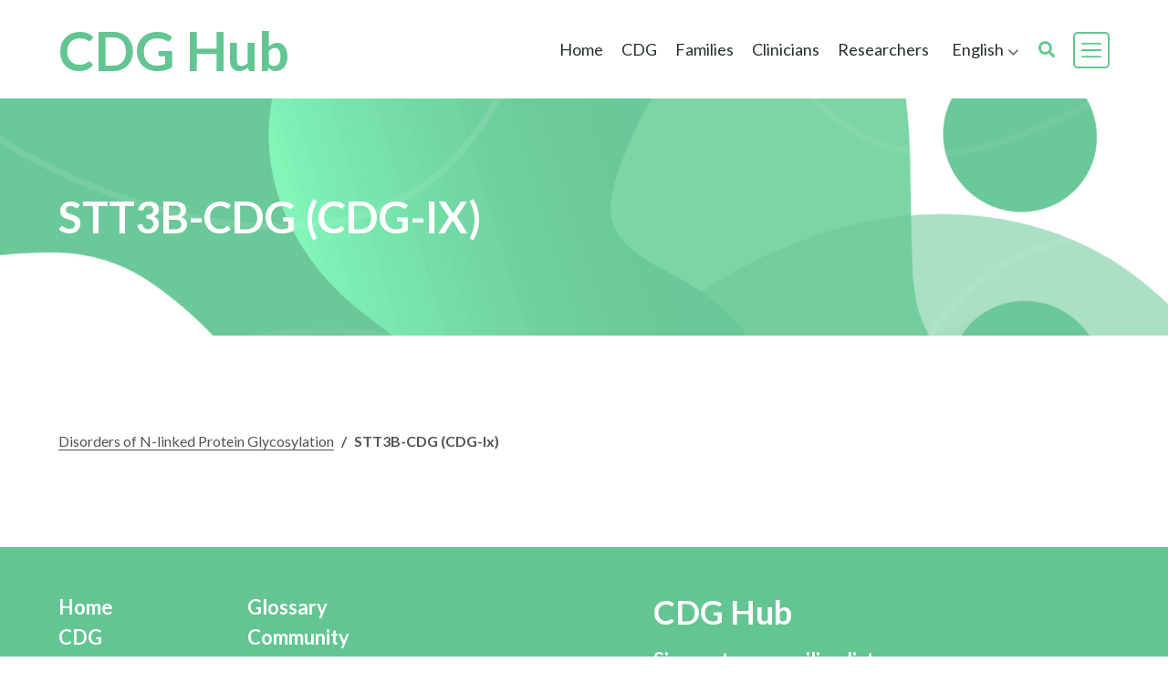

--- FILE ---
content_type: text/html; charset=utf-8
request_url: https://www.google.com/recaptcha/api2/anchor?ar=1&k=6Lc7GRsgAAAAABA_imqcaqePlJeitOHbAXj8nSQZ&co=aHR0cHM6Ly93d3cuY2RnaHViLmNvbTo0NDM.&hl=en&v=PoyoqOPhxBO7pBk68S4YbpHZ&size=invisible&anchor-ms=20000&execute-ms=30000&cb=v1uogucu71n
body_size: 48825
content:
<!DOCTYPE HTML><html dir="ltr" lang="en"><head><meta http-equiv="Content-Type" content="text/html; charset=UTF-8">
<meta http-equiv="X-UA-Compatible" content="IE=edge">
<title>reCAPTCHA</title>
<style type="text/css">
/* cyrillic-ext */
@font-face {
  font-family: 'Roboto';
  font-style: normal;
  font-weight: 400;
  font-stretch: 100%;
  src: url(//fonts.gstatic.com/s/roboto/v48/KFO7CnqEu92Fr1ME7kSn66aGLdTylUAMa3GUBHMdazTgWw.woff2) format('woff2');
  unicode-range: U+0460-052F, U+1C80-1C8A, U+20B4, U+2DE0-2DFF, U+A640-A69F, U+FE2E-FE2F;
}
/* cyrillic */
@font-face {
  font-family: 'Roboto';
  font-style: normal;
  font-weight: 400;
  font-stretch: 100%;
  src: url(//fonts.gstatic.com/s/roboto/v48/KFO7CnqEu92Fr1ME7kSn66aGLdTylUAMa3iUBHMdazTgWw.woff2) format('woff2');
  unicode-range: U+0301, U+0400-045F, U+0490-0491, U+04B0-04B1, U+2116;
}
/* greek-ext */
@font-face {
  font-family: 'Roboto';
  font-style: normal;
  font-weight: 400;
  font-stretch: 100%;
  src: url(//fonts.gstatic.com/s/roboto/v48/KFO7CnqEu92Fr1ME7kSn66aGLdTylUAMa3CUBHMdazTgWw.woff2) format('woff2');
  unicode-range: U+1F00-1FFF;
}
/* greek */
@font-face {
  font-family: 'Roboto';
  font-style: normal;
  font-weight: 400;
  font-stretch: 100%;
  src: url(//fonts.gstatic.com/s/roboto/v48/KFO7CnqEu92Fr1ME7kSn66aGLdTylUAMa3-UBHMdazTgWw.woff2) format('woff2');
  unicode-range: U+0370-0377, U+037A-037F, U+0384-038A, U+038C, U+038E-03A1, U+03A3-03FF;
}
/* math */
@font-face {
  font-family: 'Roboto';
  font-style: normal;
  font-weight: 400;
  font-stretch: 100%;
  src: url(//fonts.gstatic.com/s/roboto/v48/KFO7CnqEu92Fr1ME7kSn66aGLdTylUAMawCUBHMdazTgWw.woff2) format('woff2');
  unicode-range: U+0302-0303, U+0305, U+0307-0308, U+0310, U+0312, U+0315, U+031A, U+0326-0327, U+032C, U+032F-0330, U+0332-0333, U+0338, U+033A, U+0346, U+034D, U+0391-03A1, U+03A3-03A9, U+03B1-03C9, U+03D1, U+03D5-03D6, U+03F0-03F1, U+03F4-03F5, U+2016-2017, U+2034-2038, U+203C, U+2040, U+2043, U+2047, U+2050, U+2057, U+205F, U+2070-2071, U+2074-208E, U+2090-209C, U+20D0-20DC, U+20E1, U+20E5-20EF, U+2100-2112, U+2114-2115, U+2117-2121, U+2123-214F, U+2190, U+2192, U+2194-21AE, U+21B0-21E5, U+21F1-21F2, U+21F4-2211, U+2213-2214, U+2216-22FF, U+2308-230B, U+2310, U+2319, U+231C-2321, U+2336-237A, U+237C, U+2395, U+239B-23B7, U+23D0, U+23DC-23E1, U+2474-2475, U+25AF, U+25B3, U+25B7, U+25BD, U+25C1, U+25CA, U+25CC, U+25FB, U+266D-266F, U+27C0-27FF, U+2900-2AFF, U+2B0E-2B11, U+2B30-2B4C, U+2BFE, U+3030, U+FF5B, U+FF5D, U+1D400-1D7FF, U+1EE00-1EEFF;
}
/* symbols */
@font-face {
  font-family: 'Roboto';
  font-style: normal;
  font-weight: 400;
  font-stretch: 100%;
  src: url(//fonts.gstatic.com/s/roboto/v48/KFO7CnqEu92Fr1ME7kSn66aGLdTylUAMaxKUBHMdazTgWw.woff2) format('woff2');
  unicode-range: U+0001-000C, U+000E-001F, U+007F-009F, U+20DD-20E0, U+20E2-20E4, U+2150-218F, U+2190, U+2192, U+2194-2199, U+21AF, U+21E6-21F0, U+21F3, U+2218-2219, U+2299, U+22C4-22C6, U+2300-243F, U+2440-244A, U+2460-24FF, U+25A0-27BF, U+2800-28FF, U+2921-2922, U+2981, U+29BF, U+29EB, U+2B00-2BFF, U+4DC0-4DFF, U+FFF9-FFFB, U+10140-1018E, U+10190-1019C, U+101A0, U+101D0-101FD, U+102E0-102FB, U+10E60-10E7E, U+1D2C0-1D2D3, U+1D2E0-1D37F, U+1F000-1F0FF, U+1F100-1F1AD, U+1F1E6-1F1FF, U+1F30D-1F30F, U+1F315, U+1F31C, U+1F31E, U+1F320-1F32C, U+1F336, U+1F378, U+1F37D, U+1F382, U+1F393-1F39F, U+1F3A7-1F3A8, U+1F3AC-1F3AF, U+1F3C2, U+1F3C4-1F3C6, U+1F3CA-1F3CE, U+1F3D4-1F3E0, U+1F3ED, U+1F3F1-1F3F3, U+1F3F5-1F3F7, U+1F408, U+1F415, U+1F41F, U+1F426, U+1F43F, U+1F441-1F442, U+1F444, U+1F446-1F449, U+1F44C-1F44E, U+1F453, U+1F46A, U+1F47D, U+1F4A3, U+1F4B0, U+1F4B3, U+1F4B9, U+1F4BB, U+1F4BF, U+1F4C8-1F4CB, U+1F4D6, U+1F4DA, U+1F4DF, U+1F4E3-1F4E6, U+1F4EA-1F4ED, U+1F4F7, U+1F4F9-1F4FB, U+1F4FD-1F4FE, U+1F503, U+1F507-1F50B, U+1F50D, U+1F512-1F513, U+1F53E-1F54A, U+1F54F-1F5FA, U+1F610, U+1F650-1F67F, U+1F687, U+1F68D, U+1F691, U+1F694, U+1F698, U+1F6AD, U+1F6B2, U+1F6B9-1F6BA, U+1F6BC, U+1F6C6-1F6CF, U+1F6D3-1F6D7, U+1F6E0-1F6EA, U+1F6F0-1F6F3, U+1F6F7-1F6FC, U+1F700-1F7FF, U+1F800-1F80B, U+1F810-1F847, U+1F850-1F859, U+1F860-1F887, U+1F890-1F8AD, U+1F8B0-1F8BB, U+1F8C0-1F8C1, U+1F900-1F90B, U+1F93B, U+1F946, U+1F984, U+1F996, U+1F9E9, U+1FA00-1FA6F, U+1FA70-1FA7C, U+1FA80-1FA89, U+1FA8F-1FAC6, U+1FACE-1FADC, U+1FADF-1FAE9, U+1FAF0-1FAF8, U+1FB00-1FBFF;
}
/* vietnamese */
@font-face {
  font-family: 'Roboto';
  font-style: normal;
  font-weight: 400;
  font-stretch: 100%;
  src: url(//fonts.gstatic.com/s/roboto/v48/KFO7CnqEu92Fr1ME7kSn66aGLdTylUAMa3OUBHMdazTgWw.woff2) format('woff2');
  unicode-range: U+0102-0103, U+0110-0111, U+0128-0129, U+0168-0169, U+01A0-01A1, U+01AF-01B0, U+0300-0301, U+0303-0304, U+0308-0309, U+0323, U+0329, U+1EA0-1EF9, U+20AB;
}
/* latin-ext */
@font-face {
  font-family: 'Roboto';
  font-style: normal;
  font-weight: 400;
  font-stretch: 100%;
  src: url(//fonts.gstatic.com/s/roboto/v48/KFO7CnqEu92Fr1ME7kSn66aGLdTylUAMa3KUBHMdazTgWw.woff2) format('woff2');
  unicode-range: U+0100-02BA, U+02BD-02C5, U+02C7-02CC, U+02CE-02D7, U+02DD-02FF, U+0304, U+0308, U+0329, U+1D00-1DBF, U+1E00-1E9F, U+1EF2-1EFF, U+2020, U+20A0-20AB, U+20AD-20C0, U+2113, U+2C60-2C7F, U+A720-A7FF;
}
/* latin */
@font-face {
  font-family: 'Roboto';
  font-style: normal;
  font-weight: 400;
  font-stretch: 100%;
  src: url(//fonts.gstatic.com/s/roboto/v48/KFO7CnqEu92Fr1ME7kSn66aGLdTylUAMa3yUBHMdazQ.woff2) format('woff2');
  unicode-range: U+0000-00FF, U+0131, U+0152-0153, U+02BB-02BC, U+02C6, U+02DA, U+02DC, U+0304, U+0308, U+0329, U+2000-206F, U+20AC, U+2122, U+2191, U+2193, U+2212, U+2215, U+FEFF, U+FFFD;
}
/* cyrillic-ext */
@font-face {
  font-family: 'Roboto';
  font-style: normal;
  font-weight: 500;
  font-stretch: 100%;
  src: url(//fonts.gstatic.com/s/roboto/v48/KFO7CnqEu92Fr1ME7kSn66aGLdTylUAMa3GUBHMdazTgWw.woff2) format('woff2');
  unicode-range: U+0460-052F, U+1C80-1C8A, U+20B4, U+2DE0-2DFF, U+A640-A69F, U+FE2E-FE2F;
}
/* cyrillic */
@font-face {
  font-family: 'Roboto';
  font-style: normal;
  font-weight: 500;
  font-stretch: 100%;
  src: url(//fonts.gstatic.com/s/roboto/v48/KFO7CnqEu92Fr1ME7kSn66aGLdTylUAMa3iUBHMdazTgWw.woff2) format('woff2');
  unicode-range: U+0301, U+0400-045F, U+0490-0491, U+04B0-04B1, U+2116;
}
/* greek-ext */
@font-face {
  font-family: 'Roboto';
  font-style: normal;
  font-weight: 500;
  font-stretch: 100%;
  src: url(//fonts.gstatic.com/s/roboto/v48/KFO7CnqEu92Fr1ME7kSn66aGLdTylUAMa3CUBHMdazTgWw.woff2) format('woff2');
  unicode-range: U+1F00-1FFF;
}
/* greek */
@font-face {
  font-family: 'Roboto';
  font-style: normal;
  font-weight: 500;
  font-stretch: 100%;
  src: url(//fonts.gstatic.com/s/roboto/v48/KFO7CnqEu92Fr1ME7kSn66aGLdTylUAMa3-UBHMdazTgWw.woff2) format('woff2');
  unicode-range: U+0370-0377, U+037A-037F, U+0384-038A, U+038C, U+038E-03A1, U+03A3-03FF;
}
/* math */
@font-face {
  font-family: 'Roboto';
  font-style: normal;
  font-weight: 500;
  font-stretch: 100%;
  src: url(//fonts.gstatic.com/s/roboto/v48/KFO7CnqEu92Fr1ME7kSn66aGLdTylUAMawCUBHMdazTgWw.woff2) format('woff2');
  unicode-range: U+0302-0303, U+0305, U+0307-0308, U+0310, U+0312, U+0315, U+031A, U+0326-0327, U+032C, U+032F-0330, U+0332-0333, U+0338, U+033A, U+0346, U+034D, U+0391-03A1, U+03A3-03A9, U+03B1-03C9, U+03D1, U+03D5-03D6, U+03F0-03F1, U+03F4-03F5, U+2016-2017, U+2034-2038, U+203C, U+2040, U+2043, U+2047, U+2050, U+2057, U+205F, U+2070-2071, U+2074-208E, U+2090-209C, U+20D0-20DC, U+20E1, U+20E5-20EF, U+2100-2112, U+2114-2115, U+2117-2121, U+2123-214F, U+2190, U+2192, U+2194-21AE, U+21B0-21E5, U+21F1-21F2, U+21F4-2211, U+2213-2214, U+2216-22FF, U+2308-230B, U+2310, U+2319, U+231C-2321, U+2336-237A, U+237C, U+2395, U+239B-23B7, U+23D0, U+23DC-23E1, U+2474-2475, U+25AF, U+25B3, U+25B7, U+25BD, U+25C1, U+25CA, U+25CC, U+25FB, U+266D-266F, U+27C0-27FF, U+2900-2AFF, U+2B0E-2B11, U+2B30-2B4C, U+2BFE, U+3030, U+FF5B, U+FF5D, U+1D400-1D7FF, U+1EE00-1EEFF;
}
/* symbols */
@font-face {
  font-family: 'Roboto';
  font-style: normal;
  font-weight: 500;
  font-stretch: 100%;
  src: url(//fonts.gstatic.com/s/roboto/v48/KFO7CnqEu92Fr1ME7kSn66aGLdTylUAMaxKUBHMdazTgWw.woff2) format('woff2');
  unicode-range: U+0001-000C, U+000E-001F, U+007F-009F, U+20DD-20E0, U+20E2-20E4, U+2150-218F, U+2190, U+2192, U+2194-2199, U+21AF, U+21E6-21F0, U+21F3, U+2218-2219, U+2299, U+22C4-22C6, U+2300-243F, U+2440-244A, U+2460-24FF, U+25A0-27BF, U+2800-28FF, U+2921-2922, U+2981, U+29BF, U+29EB, U+2B00-2BFF, U+4DC0-4DFF, U+FFF9-FFFB, U+10140-1018E, U+10190-1019C, U+101A0, U+101D0-101FD, U+102E0-102FB, U+10E60-10E7E, U+1D2C0-1D2D3, U+1D2E0-1D37F, U+1F000-1F0FF, U+1F100-1F1AD, U+1F1E6-1F1FF, U+1F30D-1F30F, U+1F315, U+1F31C, U+1F31E, U+1F320-1F32C, U+1F336, U+1F378, U+1F37D, U+1F382, U+1F393-1F39F, U+1F3A7-1F3A8, U+1F3AC-1F3AF, U+1F3C2, U+1F3C4-1F3C6, U+1F3CA-1F3CE, U+1F3D4-1F3E0, U+1F3ED, U+1F3F1-1F3F3, U+1F3F5-1F3F7, U+1F408, U+1F415, U+1F41F, U+1F426, U+1F43F, U+1F441-1F442, U+1F444, U+1F446-1F449, U+1F44C-1F44E, U+1F453, U+1F46A, U+1F47D, U+1F4A3, U+1F4B0, U+1F4B3, U+1F4B9, U+1F4BB, U+1F4BF, U+1F4C8-1F4CB, U+1F4D6, U+1F4DA, U+1F4DF, U+1F4E3-1F4E6, U+1F4EA-1F4ED, U+1F4F7, U+1F4F9-1F4FB, U+1F4FD-1F4FE, U+1F503, U+1F507-1F50B, U+1F50D, U+1F512-1F513, U+1F53E-1F54A, U+1F54F-1F5FA, U+1F610, U+1F650-1F67F, U+1F687, U+1F68D, U+1F691, U+1F694, U+1F698, U+1F6AD, U+1F6B2, U+1F6B9-1F6BA, U+1F6BC, U+1F6C6-1F6CF, U+1F6D3-1F6D7, U+1F6E0-1F6EA, U+1F6F0-1F6F3, U+1F6F7-1F6FC, U+1F700-1F7FF, U+1F800-1F80B, U+1F810-1F847, U+1F850-1F859, U+1F860-1F887, U+1F890-1F8AD, U+1F8B0-1F8BB, U+1F8C0-1F8C1, U+1F900-1F90B, U+1F93B, U+1F946, U+1F984, U+1F996, U+1F9E9, U+1FA00-1FA6F, U+1FA70-1FA7C, U+1FA80-1FA89, U+1FA8F-1FAC6, U+1FACE-1FADC, U+1FADF-1FAE9, U+1FAF0-1FAF8, U+1FB00-1FBFF;
}
/* vietnamese */
@font-face {
  font-family: 'Roboto';
  font-style: normal;
  font-weight: 500;
  font-stretch: 100%;
  src: url(//fonts.gstatic.com/s/roboto/v48/KFO7CnqEu92Fr1ME7kSn66aGLdTylUAMa3OUBHMdazTgWw.woff2) format('woff2');
  unicode-range: U+0102-0103, U+0110-0111, U+0128-0129, U+0168-0169, U+01A0-01A1, U+01AF-01B0, U+0300-0301, U+0303-0304, U+0308-0309, U+0323, U+0329, U+1EA0-1EF9, U+20AB;
}
/* latin-ext */
@font-face {
  font-family: 'Roboto';
  font-style: normal;
  font-weight: 500;
  font-stretch: 100%;
  src: url(//fonts.gstatic.com/s/roboto/v48/KFO7CnqEu92Fr1ME7kSn66aGLdTylUAMa3KUBHMdazTgWw.woff2) format('woff2');
  unicode-range: U+0100-02BA, U+02BD-02C5, U+02C7-02CC, U+02CE-02D7, U+02DD-02FF, U+0304, U+0308, U+0329, U+1D00-1DBF, U+1E00-1E9F, U+1EF2-1EFF, U+2020, U+20A0-20AB, U+20AD-20C0, U+2113, U+2C60-2C7F, U+A720-A7FF;
}
/* latin */
@font-face {
  font-family: 'Roboto';
  font-style: normal;
  font-weight: 500;
  font-stretch: 100%;
  src: url(//fonts.gstatic.com/s/roboto/v48/KFO7CnqEu92Fr1ME7kSn66aGLdTylUAMa3yUBHMdazQ.woff2) format('woff2');
  unicode-range: U+0000-00FF, U+0131, U+0152-0153, U+02BB-02BC, U+02C6, U+02DA, U+02DC, U+0304, U+0308, U+0329, U+2000-206F, U+20AC, U+2122, U+2191, U+2193, U+2212, U+2215, U+FEFF, U+FFFD;
}
/* cyrillic-ext */
@font-face {
  font-family: 'Roboto';
  font-style: normal;
  font-weight: 900;
  font-stretch: 100%;
  src: url(//fonts.gstatic.com/s/roboto/v48/KFO7CnqEu92Fr1ME7kSn66aGLdTylUAMa3GUBHMdazTgWw.woff2) format('woff2');
  unicode-range: U+0460-052F, U+1C80-1C8A, U+20B4, U+2DE0-2DFF, U+A640-A69F, U+FE2E-FE2F;
}
/* cyrillic */
@font-face {
  font-family: 'Roboto';
  font-style: normal;
  font-weight: 900;
  font-stretch: 100%;
  src: url(//fonts.gstatic.com/s/roboto/v48/KFO7CnqEu92Fr1ME7kSn66aGLdTylUAMa3iUBHMdazTgWw.woff2) format('woff2');
  unicode-range: U+0301, U+0400-045F, U+0490-0491, U+04B0-04B1, U+2116;
}
/* greek-ext */
@font-face {
  font-family: 'Roboto';
  font-style: normal;
  font-weight: 900;
  font-stretch: 100%;
  src: url(//fonts.gstatic.com/s/roboto/v48/KFO7CnqEu92Fr1ME7kSn66aGLdTylUAMa3CUBHMdazTgWw.woff2) format('woff2');
  unicode-range: U+1F00-1FFF;
}
/* greek */
@font-face {
  font-family: 'Roboto';
  font-style: normal;
  font-weight: 900;
  font-stretch: 100%;
  src: url(//fonts.gstatic.com/s/roboto/v48/KFO7CnqEu92Fr1ME7kSn66aGLdTylUAMa3-UBHMdazTgWw.woff2) format('woff2');
  unicode-range: U+0370-0377, U+037A-037F, U+0384-038A, U+038C, U+038E-03A1, U+03A3-03FF;
}
/* math */
@font-face {
  font-family: 'Roboto';
  font-style: normal;
  font-weight: 900;
  font-stretch: 100%;
  src: url(//fonts.gstatic.com/s/roboto/v48/KFO7CnqEu92Fr1ME7kSn66aGLdTylUAMawCUBHMdazTgWw.woff2) format('woff2');
  unicode-range: U+0302-0303, U+0305, U+0307-0308, U+0310, U+0312, U+0315, U+031A, U+0326-0327, U+032C, U+032F-0330, U+0332-0333, U+0338, U+033A, U+0346, U+034D, U+0391-03A1, U+03A3-03A9, U+03B1-03C9, U+03D1, U+03D5-03D6, U+03F0-03F1, U+03F4-03F5, U+2016-2017, U+2034-2038, U+203C, U+2040, U+2043, U+2047, U+2050, U+2057, U+205F, U+2070-2071, U+2074-208E, U+2090-209C, U+20D0-20DC, U+20E1, U+20E5-20EF, U+2100-2112, U+2114-2115, U+2117-2121, U+2123-214F, U+2190, U+2192, U+2194-21AE, U+21B0-21E5, U+21F1-21F2, U+21F4-2211, U+2213-2214, U+2216-22FF, U+2308-230B, U+2310, U+2319, U+231C-2321, U+2336-237A, U+237C, U+2395, U+239B-23B7, U+23D0, U+23DC-23E1, U+2474-2475, U+25AF, U+25B3, U+25B7, U+25BD, U+25C1, U+25CA, U+25CC, U+25FB, U+266D-266F, U+27C0-27FF, U+2900-2AFF, U+2B0E-2B11, U+2B30-2B4C, U+2BFE, U+3030, U+FF5B, U+FF5D, U+1D400-1D7FF, U+1EE00-1EEFF;
}
/* symbols */
@font-face {
  font-family: 'Roboto';
  font-style: normal;
  font-weight: 900;
  font-stretch: 100%;
  src: url(//fonts.gstatic.com/s/roboto/v48/KFO7CnqEu92Fr1ME7kSn66aGLdTylUAMaxKUBHMdazTgWw.woff2) format('woff2');
  unicode-range: U+0001-000C, U+000E-001F, U+007F-009F, U+20DD-20E0, U+20E2-20E4, U+2150-218F, U+2190, U+2192, U+2194-2199, U+21AF, U+21E6-21F0, U+21F3, U+2218-2219, U+2299, U+22C4-22C6, U+2300-243F, U+2440-244A, U+2460-24FF, U+25A0-27BF, U+2800-28FF, U+2921-2922, U+2981, U+29BF, U+29EB, U+2B00-2BFF, U+4DC0-4DFF, U+FFF9-FFFB, U+10140-1018E, U+10190-1019C, U+101A0, U+101D0-101FD, U+102E0-102FB, U+10E60-10E7E, U+1D2C0-1D2D3, U+1D2E0-1D37F, U+1F000-1F0FF, U+1F100-1F1AD, U+1F1E6-1F1FF, U+1F30D-1F30F, U+1F315, U+1F31C, U+1F31E, U+1F320-1F32C, U+1F336, U+1F378, U+1F37D, U+1F382, U+1F393-1F39F, U+1F3A7-1F3A8, U+1F3AC-1F3AF, U+1F3C2, U+1F3C4-1F3C6, U+1F3CA-1F3CE, U+1F3D4-1F3E0, U+1F3ED, U+1F3F1-1F3F3, U+1F3F5-1F3F7, U+1F408, U+1F415, U+1F41F, U+1F426, U+1F43F, U+1F441-1F442, U+1F444, U+1F446-1F449, U+1F44C-1F44E, U+1F453, U+1F46A, U+1F47D, U+1F4A3, U+1F4B0, U+1F4B3, U+1F4B9, U+1F4BB, U+1F4BF, U+1F4C8-1F4CB, U+1F4D6, U+1F4DA, U+1F4DF, U+1F4E3-1F4E6, U+1F4EA-1F4ED, U+1F4F7, U+1F4F9-1F4FB, U+1F4FD-1F4FE, U+1F503, U+1F507-1F50B, U+1F50D, U+1F512-1F513, U+1F53E-1F54A, U+1F54F-1F5FA, U+1F610, U+1F650-1F67F, U+1F687, U+1F68D, U+1F691, U+1F694, U+1F698, U+1F6AD, U+1F6B2, U+1F6B9-1F6BA, U+1F6BC, U+1F6C6-1F6CF, U+1F6D3-1F6D7, U+1F6E0-1F6EA, U+1F6F0-1F6F3, U+1F6F7-1F6FC, U+1F700-1F7FF, U+1F800-1F80B, U+1F810-1F847, U+1F850-1F859, U+1F860-1F887, U+1F890-1F8AD, U+1F8B0-1F8BB, U+1F8C0-1F8C1, U+1F900-1F90B, U+1F93B, U+1F946, U+1F984, U+1F996, U+1F9E9, U+1FA00-1FA6F, U+1FA70-1FA7C, U+1FA80-1FA89, U+1FA8F-1FAC6, U+1FACE-1FADC, U+1FADF-1FAE9, U+1FAF0-1FAF8, U+1FB00-1FBFF;
}
/* vietnamese */
@font-face {
  font-family: 'Roboto';
  font-style: normal;
  font-weight: 900;
  font-stretch: 100%;
  src: url(//fonts.gstatic.com/s/roboto/v48/KFO7CnqEu92Fr1ME7kSn66aGLdTylUAMa3OUBHMdazTgWw.woff2) format('woff2');
  unicode-range: U+0102-0103, U+0110-0111, U+0128-0129, U+0168-0169, U+01A0-01A1, U+01AF-01B0, U+0300-0301, U+0303-0304, U+0308-0309, U+0323, U+0329, U+1EA0-1EF9, U+20AB;
}
/* latin-ext */
@font-face {
  font-family: 'Roboto';
  font-style: normal;
  font-weight: 900;
  font-stretch: 100%;
  src: url(//fonts.gstatic.com/s/roboto/v48/KFO7CnqEu92Fr1ME7kSn66aGLdTylUAMa3KUBHMdazTgWw.woff2) format('woff2');
  unicode-range: U+0100-02BA, U+02BD-02C5, U+02C7-02CC, U+02CE-02D7, U+02DD-02FF, U+0304, U+0308, U+0329, U+1D00-1DBF, U+1E00-1E9F, U+1EF2-1EFF, U+2020, U+20A0-20AB, U+20AD-20C0, U+2113, U+2C60-2C7F, U+A720-A7FF;
}
/* latin */
@font-face {
  font-family: 'Roboto';
  font-style: normal;
  font-weight: 900;
  font-stretch: 100%;
  src: url(//fonts.gstatic.com/s/roboto/v48/KFO7CnqEu92Fr1ME7kSn66aGLdTylUAMa3yUBHMdazQ.woff2) format('woff2');
  unicode-range: U+0000-00FF, U+0131, U+0152-0153, U+02BB-02BC, U+02C6, U+02DA, U+02DC, U+0304, U+0308, U+0329, U+2000-206F, U+20AC, U+2122, U+2191, U+2193, U+2212, U+2215, U+FEFF, U+FFFD;
}

</style>
<link rel="stylesheet" type="text/css" href="https://www.gstatic.com/recaptcha/releases/PoyoqOPhxBO7pBk68S4YbpHZ/styles__ltr.css">
<script nonce="K00WHBr3OpWkQiNGXzFfiw" type="text/javascript">window['__recaptcha_api'] = 'https://www.google.com/recaptcha/api2/';</script>
<script type="text/javascript" src="https://www.gstatic.com/recaptcha/releases/PoyoqOPhxBO7pBk68S4YbpHZ/recaptcha__en.js" nonce="K00WHBr3OpWkQiNGXzFfiw">
      
    </script></head>
<body><div id="rc-anchor-alert" class="rc-anchor-alert"></div>
<input type="hidden" id="recaptcha-token" value="[base64]">
<script type="text/javascript" nonce="K00WHBr3OpWkQiNGXzFfiw">
      recaptcha.anchor.Main.init("[\x22ainput\x22,[\x22bgdata\x22,\x22\x22,\[base64]/[base64]/bmV3IFpbdF0obVswXSk6Sz09Mj9uZXcgWlt0XShtWzBdLG1bMV0pOks9PTM/bmV3IFpbdF0obVswXSxtWzFdLG1bMl0pOks9PTQ/[base64]/[base64]/[base64]/[base64]/[base64]/[base64]/[base64]/[base64]/[base64]/[base64]/[base64]/[base64]/[base64]/[base64]\\u003d\\u003d\x22,\[base64]\x22,\x22LWw5WMOAeRDCg8KvwrTDnMKQw77CpMOQMsK/VsOSfsOEA8OSwoBmwrbCiibCk11pb0bClMKWb2LDtjIKfmLDkmEnwrEMBMKbalDCrQhOwqEnwqbCugHDr8OGw5xmw7oWw7QddxHDocOWwo1LW1hTwqDChSjCq8OpFMO1ccOZwrbCkB5aMxNpVjfCllbDuCbDtkfDsVItbwYVdMKJDQfCmm3Cr23DoMKbw7/DkMOhJMKBwr4IMsO7NsOFwp3Cv2bClxx5FsKYwrURAmVBSloSMMO0anTDp8ODw7Mnw5RtwoBfKCPDvzvCgcODw5LCqVYdw4/CilJxw7nDjxTDrx4+PwbDusKQw6LCgMKQwr5ww4/DvQ3Ch8OXw6DCqW/CoDHCtsOlazlzFsO/[base64]/Dth7DvMO0w5AuwphpPMOdEcKWSFfDvcKHwq3DrlU7UQ4iw40IQsKpw7LChsOoZGdIw4hQLMOmY1vDr8KRwqBxEMOqSkXDgsKfFcKEJHAZUcKGHhcHDwEzwpTDpcO4J8OLwp5iZBjCql/[base64]/Ci8OUw47DrMOAF8KFH8O5w47CizfCrMKSw49Maml+wp7DjsOCWMOJNsKcNMKvwrgGAl4UewBcQ3vDlhHDiFnCp8Kbwr/CgkPDgsOYfMKxZ8O9BwwbwrorDk8LwrECwq3Cg8OawrJtR2bDucO5wpvCmG/Dt8OlwoJleMOwwrVUGcOMahXCuQVMwq1lRk7DqD7CmSLCmsOtP8KhG27DrMOtwqLDjkZiw4bCjcOWwpPCuMOnV8KiDUldGMKfw7hoOAzCpVXCtGbDrcOpMXcmwpl7egFpeMK2wpXCvsOUUVDCnwwXWCwMEH/DlWEILDbDjHzDqBpJDF/Cu8OjwrLDqsKIwqbCoXUYw4vCj8KEwpcODcOqV8K3w7AFw4R1w6HDtsOFwoJiH1Nje8KLWi0ow755wpZTfilvUQ7CuknCpcKXwrJpKC8fwpbCqsOYw4ojw7rCh8OMwqkgWsOGZFDDlgQ4enLDiEHDrMO/wq0wwqhMKQ57wofCnj5PR1lnYsORw4jDqS/[base64]/[base64]/[base64]/[base64]/CnsOrwq10BFnDvcK9w7wPcMKMw44zwrQDw57CklzCqUpdwq7DocOHw4Buw5EdBcKja8KTw4XCjiLCgHbDlnPDrMKWUMOdesKrAcKECMOTw7tbw5/Cj8K6w4jCiMO+w6fDnMO4YAYXw4pXf8OUAB/DpcKeSH/DgE85fcKSE8KxVMKpw69qw6ozw6hmw5hQHHAgfRnCpVUowrHDncK0cn/DnSrDnMO6wrlAwqPDtHzDncO9CcK2EhMtAMOndsKHGBfDjEzDs3hEQcKAw5TDq8Kiwr/[base64]/w4LCocKyw6t+w7ZPRh1IQMKNw49Aw7QkwqzCiBhVw5zCin49wo7Cqiw/KwQzUCJ0ZSRkw5Qfd8KNbcKBCyjDon/[base64]/CncKiw7BpLSbDl2rCswQgVhluw57CncOtwqHCs8OoVMKVwoTDqUA+LcKxwrd/wrHCm8K0JE7Cs8KKw7HDmDQFw6fDmRF8wocwIMKmw74lC8O+TMKIDsOiJsOEw63DoDXCkMORckARFF7DncOebsKVEHcZbB4Rw5Bhw7V2VsOEwpwPaRJVB8O+ecOTw5vDuiPCtsOpwpvDr1/CpTzDpcKWCsORwoFMUcKfXsKxSR/Di8OAwrzDtmJdwqXDlcKHXyXDssK5wpLCvwLDnMKwRjExw4oZLcOWwollw47DvD/DnB4fe8O6wo8tIMKPfkbCsxJSw6fCocKhPMKvwrLCvHrDt8OxPBbCtSTDv8OVOsOsd8OXwqfDgMKnAcOgw7TDmsKNw4jDnQLDr8OiUFdzVBXCgmJ/wrM8w6M+w5bColFeKMKDW8OTC8OVwqkNQMKvwpTCgcKqPTTDiMKdw4EGI8K2Qmh6w5NVHcOdFR0zZwQjw6lxGCBMD8KUUsOndMOXwrXDkcOPw79ew7g/U8Ovwo05FXNHwoXCiysUHMKqYwYPw6HCpMKiwrM4w7PCkMKzIcOhw6bDm0/CgcOdB8KQw67DqGDDqBTCp8Oew64WwoLDsibDtcOVXsO0B1DDi8OfIMKxKcO4w68dw7p0w4A/YHzCunHChDfCjcOPDkdgNSfCrW0KwpwIWyzCrMKVYCIcF8KUw4A2w7vCs2PDk8KYw41Tw7vDjsOvwrZcCMO/[base64]/G8OLJsO/H8KzwpAxGsOcJsKGVMO7wqbCrMKuRzMqejlVDh1nwp9AwrzDn8KiR8OEUCPDqsK8TWQedMOxBcOMw5/ChsKGSkVywqXCljTDgynCjMO/woLDuzFdw7M/DQTChmzDqcKwwqM9AC07Aj/Dr17DshXCicKtUMKBwqjClgcawpbCqcKFb8KcSMOWwoZ/[base64]/[base64]/DlEFADgJlw6kQwpzCoVXCpGfCrmhoNnx9bcKZFsOzwq/CmRPDhSbCqMOdVU4PXsKNeg8xw5sZRjZdwqk1wrnCvMKYw6/DsMOmUy1tw7fCpcOHw5ZPGsKJOCzCgMOZw7A/wrQ4RDHDvMKlKmMedwHCqQnDhgYWw4NQw5kcOMKPwrFyIMKWw7I+ScKGw69LPw0QCgd4wobChi45T1zCslkbBsKBdi43JEdzThB6GMOqw5nCu8K0w5Jzw78cN8K5IcOdwrpewqfDjsO/EABqMA/[base64]/CmsOcw71zZ1jCkVjDuWpiYFXDv8O7L8KdDBJww7HDnRQBVTfCi8KIwp4YZ8O8QQ9hEW1iwpZCwqLCi8OGwrDDqjRYw4jDscKRw4/[base64]/[base64]/Ci8O+wrjCmsOUasOtbQvDrl3Cl8OPGsOPwrIbdR9BCzLDmw4gb2zCjDN+w4Y2eU9wLMKGwpnDgcOdwrHDoUbDtXrCpFkmQcOtWsKMwodeHkDCgF99w4Jyw5PCijozw7jCqDPCjHQJeG/[base64]/w6fCoRkwwoPCjWnCsyfCosOpw64RdMOrwqlqLw9nw5vDr1FGfnE3f8KzRMORViDCkVLClngmGjERw6/ClFodMcKDJcK0dTbClH0AK8K5w5V/EsK6wpdUYsKdwpLCsUELRHFpHysYK8Kdw5nDo8KeaMO2w4hUw6PCqCPCvwoKw5XCplTCnMKWwqAzwq/[base64]/CtW3CojtZw7fDvMOzw4YfWm9pw48zwpsfw63DpW8EeQLDizTDhGt2CCRsGcOOdTpTwp1HLFsmW3zDoEU4w4rDosKTwpp3HyjDsBQvw7wewoPCqhlJAsODSSdvwq5hM8Oxw7Avw4zCi1N/woDDhsKAHgHDvyPDmkd2woITCMKfw6I/wpPCpcK3w6jCnidhT8K/UsOsGy3CmknDnsK0wrhBW8KswrQqT8OdwoR0wrp1fsKyLW/CjGnCoMKhZyVNw5Y+RCnCmAU3wrvCk8OMH8KtQsOvK8Kyw4/CksOuwpRhw59tZyjDhwhaSGZAw5NDUcOkwqMvwqjCijE8IcKXFSdaGsO9wpPDrixswq5JI3HDjjLCvyLCpmbDocK/[base64]/PHXCpMOdVsOxJypzY8KsAcKvwrPChsOnwoBKSlHDn8OMwpFTEMKcw7XDlwjDl0B/[base64]/Cl8O6U2lIw6xKOynDocKew6R2w70BUsKAw74twpTCosOIw4omPUFwCxTDlsKRDB3ClcOyw5jCp8Kbwo4GLMOPUFJ3WCDDpsOSwpt/D33ClsO6wqxxewNMwrocMk7DnSHCq2Efw6nDvEvCtcKUXMK4wooww4cidDxVGAAkwrbCtBZnw53ClDrCmRBjZxXCk8OvYVzCksK3dcO+wrgzw4PCgGdPwrUww5daw5PChsOaWWHCrMOlw5/[base64]/[base64]/DmMKIwow+w43Cv8OkQDBtwogLwp3Cv3bDrsOAw4J/[base64]/DnzzDh8Ocw7fCmyjDsmI3Wk0uw4VHHMOCBcObw6Fxw6dow6vDqsOqwr80w6PCiR8gwq8JasKWDQ3Dujpiw65twrpWRETDgxY/[base64]/w7tjw5Z4w7/DuMKwQcKJc8KFwppyXiZlf8OfZ0kwwqslHkUEwoYPwqtpSh8nCgBzwrTDuTvCnijDpsOBw6wlw4TCmkHDtcOiUlvDgkNUwpnDvh9jbRXDoBBvw4DDnlsawqPDocOqwo/DnyDCvgrCqVFzRSIZw7nCqhwdwqzClcOhwr3CqwACw75aSCHCgmAewr3DrMKxJgHDiMKzQEnDmDDCisOaw4LCu8KWwoDDt8OJVk3Dl8OzNCsGfcKpwqbDnGNPS3BQTMKlCsOnaiDCryfCsMORZ37CgcKHKcKlJsKmwqdyI8KhaMOFJWF0EcKcw7BJTm/[base64]/[base64]/DrsOzdcKiHnY0b2LCkMOKw4DDr8KiwrzCtTTDv0EWwq80csKSwpfCvR/[base64]/DilrCi8O0Ykclw4BMPcOfwpbCilN/[base64]/wpvDlSfCgR/Co8OoMcKAcT5ufSFLwq7DnyItw6XDnMKbwpjCrRhXLm/Cn8OzBMOMwppaWzQHFsOnEcOdUXpECVvCoMKkSU4jwr9GwqB5OcKFw4PDpcOSCMO4w54sV8OHwqXChlLDsxZ4DVFTdsO9w7QQw69SZFdOwqfDq1HCs8KmLMODQDLCkcKjw4kfw4oQYMOFL27Dg1PCssOEwr9kR8KgWVQKw5/[base64]/w5HCmsKVw5I8wq/[base64]/[base64]/Dk8O+wpTCoMOTFMOkCcKMbMOFwr3DksONFcKrw7bCgcOowrgPaDzDjlPDkEBPw55FKsOlwqt8J8OGw4UrPsOCAcK7woIsw5o7BlbCkMOvdCrDnSjChDPCqMKeF8OcwpY0wq/DlBFMJScqw41NwpYgbcKhX0rDrjo/UEXDicKawqFIZcK5S8KZwpwOT8Ogw6pZFGMbwr3DtsKEJn/DhMOHwqPDrsK8UQ1/wqx9NT9RDRvDljVrHHt4wq3ChWZ5aXx0esOBwq/[base64]/CjHrDo8Otw5UnGkxTwp4qw5lawq8zE34gw4bDs8OaQMKXw5LDrmNMwpozYCQ3w5PCk8KBw4tfw73DnSwWw43DliB5QcOTacO4w5TCulRvwpLDgQ4XPH/CpRoMw58dwrLDqxJDwq09MizCgsKtwprCsUXDjMOFwpFYTMKhTsKtQjsewqXDlgXCkMK3Ux5ISTAxOwPCgwEtYlEiwqAIVBxNIcKKwqhyw5LCncOXw6/DicORGDoqwonCh8KDFH86w7LDs30QeMKgJ2FqaR/Dm8Oxw7PCosOxQMOtLWkuwrYGVj3CvMOtADvClcOeGMKWXUXCvMKJdDwvOsO1YEvCv8Oob8KMwoDCoBNJw5DCoGIkAsOZDMOyY1YMwrTDiRZWw7IKNAg8LFYtEcKBYEhnwqoXw6zDshRzX1fCliDCocOmXAUsw6ZJwoZEa8OjA0ZZw4/DtcKHwr00w7fDvCLDu8K2AkkLaytOw6QfRcOhw7/DpQkmw7LCgz8VdBfDhMOiwq7ChMOIwp8cwoHDqjBcwqTDvMKfDsKLwqNOwpjDkDPCusODEgEyAMKpwoNLFE8/[base64]/DicOSwo58wonCnAbDpSJ5w6gswpnDqsOLwoE1RUrDvsK/czNQTHxMwrNoAnvCocOHU8KeBlF4wox7wppBNcKRFsOGw5jDl8Oew6LDoCMkB8KUBUjCtk9+KiZcwqBfR2goU8KZPXhlTFZVI2hZUB0QFMOwQwRbwrHDuVPDqsK4wq9Uw7zDvzjDg3xucMKxw5zCm0QmDsK/[base64]/DuMOLwrfCr8KGwqozWsKQw43DrcKPEMOID8OOVkRzLMKZw5bDiltdwojDkgRuw4Ubw5fCsD9wVcOaWcKUW8KUfcOzw6RYK8OMDHLDqsOEbsOgw7JDTx7DpsK0w4DCvxfDt2siTFlKL38SwpnDgGrDlx7CrcOfdWrDrzTDmGbCiE/CsMKJwr0Wwp8aaE4NwqfCg0o7w4TDscO7wpHDmlkaw4fDt2g2cHN5w5tHA8KFwojCqFbDulvDvcOgw6olwpNuRsOHw47Ctjs/w7lZIkMDwqtEASwMSWlawrJEa8OPO8KpB1ULfsKLQjDCrV7DkRPCicKowpXDq8O8wqx8wrdtZMOLYcKvLnUPw4d3wo9LcgnCs8OBcUFbw4zCjlfCojXDkmHCiizDkcO/[base64]/w7TCj302KMKbwpVvEMOiwqMkVWFGwq7Ch8OARMOIwoXDm8KSfsKrLADDjcODwo9PwprDj8KZwqDDqMOkaMOoFxkRw5sLa8KsYMOTYSU5woQwHSjDmWoaH3skw4XCi8KVwqZZwr7DjsOwZBrDt3/CrsKISsKvwp/CujHCgsOpHsKQRMOWfC9hw4YFGcKgMMOtbMK3wrDDkAfDmsKzw7A0G8OOM2zDvGJlw4Y2RMK+bntJTcKIwqxBaAPDuE7DniDDti3ChDdbwrgSwp/DogHCsHkpwoEqw7PCjznDh8O5bG/CinDCqcO5wrnCo8KJAXrCk8O6w50cw4HDlcKnw63CtQpWG24Zw41/wrx0ETTDkSsgw6TCt8OSTzQHC8KewqjCslknwrt+AsOGwpULGljCmV3DvcOkbsKgVkgFNMKIwr8lwpvDhQlpDlsIDD99woTDr1skw7VjwoZtYkXDsMONw5/CqBk6WcKxCcO8wqw1PUxCwps/IMKrQsKbZnBxHzbDjcKawqDCi8K7UsO/[base64]/ChVrCtmzCoj/Ch1Z8w5xdYMK+w7BmEFwqwqPDmEtvWzXDuC/Cq8OKQk5owpfCghXDgDYVw7dGwpXCtcO4wqZ8QcKgf8KsdMKFwrsIwqrCm0YLEsKJGsK+w7fCqcKwwqnDhMOrdMOqw6rCj8OIw5HCisKGw6ZbwqtGTCkQMMKyw4HDp8KtGWh0FF0+w6QrGBzDtcOWYcKHwoPCqcK0wrrDtMOkQMORGR7DqsK/JcOHXX/Dl8KSwockwqbDn8OTw7PDtxHCjWnDsMKUWwDDll/Dh1lkwo7CvcOjw4M3wqrCsMKGF8KgwqXCuMKFwr98a8Ksw4bCmRXDm0XCrhbDmxrDncKxVsKYwqbDu8ONwrzDjMO9w6XDqGXCicOZJsOybDrDjsOza8Kdw7MIL2BVBcOURMKmNiIlbE/DoMKdwo/Cv8OWwrcqw50sayzDvlfDs0/CsMORwq3DhF89w7ptcxUSw6fDihfDjSN8I3XDsAdww6rDmiPCkMKGwrbDoBfClsOqw6tCw7Axwrpnw7rDlcKNw7jCtj44LC8oaR00w4fDi8O/woPDl8KDw6XDk1PChxA0aSYtNMKTIXLDhiobw4DCn8KBGMOGwplbFMKIwqjCt8K3w5ALw4jDucOPw5/Ds8KabMK5YhDCr8OBw43CtxPDuDjDk8Kpwo/CpwlTwrdvwqpXwobCkMK5IwdKWyTDqcKgPhPCncKvw4HDhWI8w5nDnlDDicO6wpPCmVTDvQ42Bn0rwojDrFnCiGtYd8KNwoY9EiHDuw8QacKUw4PDikx8woPCtcOXVDvCn0rDocKNU8OcSk/DocOFMxwBdm8sVXZnw5DCqDLCjGxVw7jCl3HDnF5+XsKXwqbChhrDh1gCwqjCnMO4ZSfCgcOURcOHC1cyQA/DgCsbwpAewoTChjDDsS90wo/CrcKoO8KjA8KCw5/Du8KXw61YBcOLHcKJI0PCrQLCm0Q6Ez3CocOkwp56L3d8wrrDl3E0TR/Cmk8/[base64]/w4YbccONw5ZeKi/Di0/[base64]/[base64]/ChMOFNHloanzCl8OHw4PCoV3DtcOdbMKYVcO0ZTzCvcKtbsOYAMKOWAfDhQwqdlDCqMOhO8K4wrDDl8K2NMOTw7cPw7cXwpvDjAd0QADDvU/[base64]/[base64]/CkcKSwrLCssOEwqbCo8O/[base64]/woRSWcOMw79ow4fCv8KyOMKiPW7CvsKtwo/DncKVRcO/K8Ogw48tw4ETY2wXwqvClsKCwpbCn2rDn8K6w54lw4HDqFDDn0VTKsKWwqPDuGYMJjLDmHQPNMKNMcKcN8KSM27DmgwNwpzCgcOASU7CsWBqTcOJCsOEwoQBXyXDjlNKwq3CmztbwoTDqwkZTsKcScOiHyPDqcO3wr/DiRvDmXJ1PMO8w4XDvMKtDjTCk8KpIMOZw6UdeUPCg3Yvw4/Dt0Mhw6RSwoZ2wozCtsK/wqnCkw9gwo3Dsi0CJMKRBC8HbsOZLUp4wo0ww6o5CRfCh1zCl8OAw71ew7vDsMOpw5FCw6chwqhAwoLCtsONdsO4Myt/PAPCv8KIwrcOwoHDnMKCwqk7DwBKWW4bw4hUZcOww5sCW8KwSgNbwoDCh8OGw5rDkUFhw7oKwp3CiE3CrDx+M8O+w6bDj8OewoNxNjPDginDhMOFwoFtwqcZwrJEwq0HwrgNUA/CvRR7diYIKcKxb0LDi8OlBRXCuEs/aGhEw6wtwqbCmCkpwpwPHT3CinpRw4DCnjJgw4DCihPCmgZbKMOTw4PCoWMbwpnCqWpfwosfGcKSS8K+TsKJBcKANcOLHHx+w5tUw7zDkS16DRkCwpbDq8KVaW4AwpbDvWpewq4rw5fDjXDDuSbDtw7DrcOIF8KHw7V3w5EiwrIHfMOHwoHCoApca8Odc2/DlkrDi8O3UCfDs31jcVphacOZMjMjwqErwrLDin5KwqHDlcKNw4DDgAMLDcKewr7Dv8O/[base64]/CscOVw7bCplvCqy02w5UwZMK5w50Vw7fDisK0DyDCoMK9w4ILDUFDw7c7OzEKwpo4W8OBwqXChsO6Pl9oNgTDjsOdw4HDhkLDrsOLC8OrdUPDjMKDVGzCtiURPSNAGMKWwovDsMOywqnDkjxBJMKlHQ3Di3M3w5ZdwoHCssONElRNZ8KTQsOPKgzCuG/[base64]/DlMKow51EwqHDgsO5wpjCkxUbGcK+wr3DvsKKXMOkRQXCjQnDmWPDucOMKsKxw6QewoXDmh4SwrF4wqXCsH8Aw5/[base64]/[base64]/HXrCusK3w6UEwpbDiWPDqTMsw6PDlmxnwojCgcOgBMKiwpXDjMK/[base64]/DgDHCmwIjdMOLw5bDphPCssOJOsO/ScOdwqd0wpxZQRcgw5bCr2vCksOhbcOww7tFwoAEU8OJw78iwqbChHtHNDNRGUJ2wpBkWsKrwpROw4nDpMOcw5I7w6LCpHrCuMKIwqjDmxrDqXYlw606cXDCsEEfw7LDkk3DnzPCvsOQw5/CjsKeVcOHw75twqNvUlFQaktow7cYw4vDpFHDocObwqjCg8OmwoLDqMOBKAoDG2QBGkZ9XmTDlsKQwospw4hWesKbO8OKw5fCncOVNMObwrPCoVkJFcOGAnPCrXs/w7TDjwXCsSMRUsOtw70iwq3Cp0FNbhzDksKOw7pGPcKcw6vCpMOIc8Omwr4kRhbCrhbDph1vw6rCt1pMAMKYGWbDlzxEw7lYWcK+PcKhPMK8WmMowpNrwosuwrN5w5J7w6/CkC87dysZLMK/wq1EMMOSw4PDksKhV8Oew6zDg1oeX8ONYMKkWSDCjiBxw5RCw7fCj1J3SFtuw7PCuzoIwqhtEcOjKsO/[base64]/CjcKqWGDDvRs/QEhwKGrCvsKAwpYDJzrCm8KiVl3DmgnCmsOXw5taLcONwpXCpMKNb8OVHFvDjcKywp4LwoTCp8K+w5TDjFTCl1ExwpoywoE7w6vDn8KewqnDucOiRsK/[base64]/bMK1woPCr8OWw6ckM8KEw65CwrDCoh/CscORw5rDhsKSwp18acKKc8KRw7XDkB/Cu8OtwrQUK1YWUWjDqsKTFxp0DMKWezTCjsOzw6LCqDwHwovCnEDCtkXDgDtEIMKUworCkXRsw5TCuy1Dw4DCs2HCkMOWPWcmwqHCisKIw4nDhUPCscO+RcObegERGzhaU8OfwqTDgGNXTgTCpcOcwqjCscKTZcKWwqFYNg/Dr8OvWBAewpTCmcOnw5hpw5ojw5nCoMOXC1w6a8OORcOdw5vCncKKQ8Ksw499IMK0wpvCjQFVX8OOTMOpU8KnGMKDNnfDt8O9Z3NWFSMYwpl4EjFjBsKhw5FZWhAdw5o0w4TDuF7DhlcPwpx/cTDCicKwwq8zT8OmwpQww67Dr1DCvxEnCHHCs8KZTsOWGmzDtn3DqBAQw7/[base64]/DtsKpQcObeypgw5QdKyopMsKmw5xWG8Oqw5nDrsOANGQJY8K8wo/Cs2R7wo3Csi3CmQp5w6dHJXg4w6HDkTBkR2LCrBFmw6zCrTLCh1Alw4lCP8O9w5bDoyXDrcKRw6cLwrbCoXVJwo5pSsO5ZsOWVcKhXn/DpltSWUwLN8OgLhA6w43Dj0nDtcKrw7zCisOEcwcAwohkw6F3JV4Lw6HCnS/DqMO5b3XDrxfDkHbCmMKMQFF4TV4lwqHCp8O7KsKfwpfCvcKCD8KPIMOMbzvDrMO9EFjDoMOVEV0ywq9GRAYOwpljwo8aBsO5wrgAw6jCq8KJwpQ7PBDCmgloSlLDqB/CucK6w6bCg8KRDMOswqzCtmZBw60QdcOGw6FYQVPCgMKeVsKAwr8MwpN6fC9kG8OXwp/Ds8OaZsKlAcKJw4LCsDovw4nCvMK0F8K4BTbCjkAiwrXDkcK5wo/DiMOkw5o/FcOZw4VGNcKQSQM5wqXDsHMLb1ggMDzDh0zCoR1qZCDCkcO7w7pYRsK1JwVKw49zRMOjwq9/wobCuy0AJMOwwplgDcOlwqUaXHB4w5tLw58xwp7DrsKMw7fDvWB4w4khw4rDpwM3VcKPwoJ/fsK+PUrCoBXDoFgOTMKPXFnCkAxwQ8KWKsKYw6bChhrDvCMmwr4NwoxKw6NxwoLDh8Oqw6XDucK1STHDogoUcHdXUTwEwql/[base64]/[base64]/CswnCv8Ouw7LChcKJCy/DtFPCtMOyw53DhcKqwpc7HRPCiAgLOz3Cs8OuB2XCm1DCoMO1wrPCtBImKmssw5nCtEvCkxZUAEp4w4DDkxxvSDVAFsKcasKXBQXDtcKLZcOnw6MNPHZ+wpbCj8OZLcKVJiBNOMO/w67DlzTColodwp7DmMOMwpvCgsO6w4fClMKJwrMjwpvCt8K/IMOmwqfCoRZkwo57DkTCosKywq7DncKUDcKdUH7DvcKnDRvDoBnDhsKzw4VoFsKOw4PCgQjCmcKWNgxNGcOJa8Ovw73CqMKAwpURw6nDn0AHwp/DtMOUw5IZHsKMY8OudA/DkcKAFcKQwqFZak0BHMOTw5xVw6UiN8KdNcK+w4LCnBTDusKIDMO7W2DDr8O4OsKDNcOHw5ZPwp/[base64]/DgMO+w5XCjHMYD3HDpMKPwqU5wqvCqXNhHMOQHsKbwotNw7tbPE7CucK8wpjDsj5Aw4fCj0Iww6DDrE0iw7vDlElRwrx7HxrCiG7DnsK0wp3Cm8KGwpRTw4rChsKGYlTDusKKKcKUwppgwoIOw4DCkBAXwrAdwq/[base64]/CgsKydEgOdgzCsFhOw5DCsBzCvMKjb8ONDMOgY0xUI8KbwpnDr8Ojw4sLFsKHd8KBQ8K6N8KtwqwdwqkGw7/DlVUpwoXCk1x/w6nDsm5ow6jDjnV4dGAvScK2w6ZOLcKLIMOJa8OhGsOyZEM2woZGNhHDpMK4w77CkmvDrG9Nw4xxGMKkEMK2wrDCqzFvBMKPw5nCrjQxw4fCgcOPw6Vdwo/[base64]/Qj7ChcKSw6XClsONKgTCtlrDpQ1wwqJ7wozCi8OhLWHDiTHCu8ONIi3DgsOxwoBXCMOLw5M8w6YvNkkpEcOKdm/Do8O8wr9nw5vCo8OVwo9MB1vDuHnDpEtrw6Mjw7MVa0B4w5cLJGnDrDQCw7nDosKiUxZew5Rlw4kbwoXDnRDCmhrCtMObwrfDtsKKKylmTcKxw6fDmQLCpiYcNMKPBsO3wo1XW8OlwrLDjMKrwrTDiMK3NQJebwXDkFjCssO2wqzCixRKw5/CjsOBXy/CjsKMBMOlOsOSwobDrizCsnpVamrCrkgUwozDgAlgecKmKsKlaWDDokvCkCE2UsO/[base64]/Dh0NGJ8KAwoIAw6vCs8KLViBPGmodN8K8w5fDqsOjwoPDqBBEw4BrSVXCrsOMKVTDmMOywoM5DsO+wpzCoDUMeMK1NXvDtnXCm8K9ch5Qw61sbC/DrQ4gwpnCshzCuXEGwoIuw6/Cs1wFWcK5bsK/wod0wrU0wo1vw4bDlcKzwrjDgD3DpsOsXCfDi8ONMsKrWxDDii8Fw4gIOcKPwr3CrsOxw6hNwrt6wqgITRTDoEvCnikowpLDmsOxMcK6LmQ+wpYCwoTCq8K1w7HCuMKNw4rCpsKdwq1cw5s6CAsowr0tcsOsw5PDtAk5ARMQKMOlwrbDhsO/DkDDuEXDmQ19RcORw67Dk8KjwqfCoV0+wqLCg8OqTsOUwowxIQvCosOGYlkZw73DrhzDvyRkwqhLHlZtW3vCnEnCm8K/[base64]/[base64]/[base64]/DmkdswobCsGDDo0/DqsKSGcKpNcK9dMKUw5w3wprDqAjCvMOuw4kCw4EKJxoKwrMCTnRzw68Bwq9Kw64Rw53CmcOlQcOTwpfDvMKsLcO7OX5IJ8KUCQjDuXbDimnCgsOLKMOlCsOiwrUzw6vCjGzDv8O0wrfDv8O/fEhIwo47wofDnsKAw7o7MVQkV8KlKhXDl8OUaU/DssKFaMKjE3/Dhj9PaMOFw6/ChgDCrcO2VU0qwp4mwq8jwqVJL3A9woxqw6XDpG5SBsOgasK/wplYb2UXGkLCogZ6wq7DgmDCncKXS1/CtMO3FMOGw5TDh8ODGcOJK8OhMlPCvcK0FwJFw44jcsKEEsO/wp3DvAESaA7Dl0F4wpNuwpBaQRs1QcKHXMKFwpkjw60uw5BpfMKIwrNlw7lHaMKuJsKQwr84w4vCt8OOPBVHGmDCosO7w7nDqsOCw4LChcKHwqRSeH/DqMO4I8Oow6PCq3IXQsKTwpRIO0nDq8OMwpfDu3nDpsKUbnbDtgTClzc0WcKbWxrDnMOjwqwSwqTDrR88HXBhHcOhwoNNTsKOw7ZDdALDocOweETCm8KZw4BXw77CgsKbwq9rOjAGw63DoS1hw6o1ewlhwp/Ds8KBwpzDu8Owwr0RwoDChgIYwrnCncK2MsOrwrxCcMOEHD3CvH3CmcKuw4LCikBvXcKvw5csGlw8XFvDgcO3EjzDhcK0wohVw4I3KHbDjTgCwr7DtsK0w6vClMKnw6lpcVchcWYLd0XCuMObf2B4w5DCgi3CrGd+wqsYwqU2wq/Dj8OpwroFw57CtcKaw7/DmT7DiDvDqhhpwo9aInHCmsO0w5HDqMKxw5rCgcK7WcO/dMO4w6XCul7CmMK7wplUwqjCoFlRwpnDlMKeAiYswonCiArDnSzCt8O9woXCoUAZwo9cwqTCncO9OsKVdcOzVGdZAxkBbsK8wrkFw7gvP0soaMOzNHMkJAXDhRMnTMKsCCM7QsKCfm3Ct1zCr1Idw6RYw7rCg8Kyw7dqwrXDpQNJIFl5w4vDpcOGw6/Cp1vDgiHDkMOewqtuw4zCoS9JwovCswfDs8KEw5zDvkIYwqokw715wrrDvVHDrzbDrFvDq8K6BhXDqsKEwq7DsEMLwqMgOMO3wr9QPMOQd8Oow6HDmsOOdSrDjsKxw5hCw4hMw7HCoAp5RFfDtsOkw7XCtAtNRcOJwoHCvcK/ZBfDkMOqw6VKcMKpw5gVFsK6w5coEsOpSiXClMKZCMOhYXfDj35swo4LWEHCsMOZwpTCkcKuw4/CtsOWUFEtwqjDlMK3wpEXbmDDvsOGU0jDi8O6W0/[base64]/CmcO4U8KFwrXCnnPDs8OVwp7DtE0lw7fCmsKkYcOgPsOuByZwBcO0MSVJdT/[base64]/wrXDt8Osw4vCrCs5LcKowoTDmMKNw7owQ8OZw5zCu8OewqIEDsKyQX/CpVFhwoDCscOOMRvDiCNCw4JUej5ZdU3CosOhbzclw5hxwqwGaw9TfWknw4fDssOcwqBwwos/P2gEdMKlIgwtbcKtwoXClMKGSMOvZ8Kqw5fCucKOIcOEAMO+wpMbwrI2wrbChsKvw5ckwqxjw7jDucK7NsOFacKnWnLDpMKbw6xrIEbCscOSMG/DoTTDiWbCv1QlRzDCjyjCnW4XAmR3VcOsdcOYwohUKHfCuSNJFMOteGIHwq43w5bCqcKWKMKyw6/Cp8Kjw7chw79YFcK0EU3Di8KcZ8Ozw5LDpBfCq8Ohw6BgLsKoSWnCosO0fVVcNsKxw6zCpV/CnsOCEkB/wpLDnmLDqMOmwozDocKoZirDgsOww6HChCzDp1ogwrXCrMKxwrwRwo4fwpTCm8O+wqPDrwjCh8KVw5jDtGIlwrhMw5cQw6rDqMKrUcKZw5sKI8OJUMKwSyDCgsKJwqwow7fClx/ClTU9eBHCkB5Ww4LDgBUYeijChnLCmMO2RMOVwr8KYxLDtcKCGE56w4/Cj8O0w7rCusKaWsOUwoMfLl3DrsKOSyYgwqnCt2LCsMOgw4LDjWHClFzCu8KhF2hKDMOKw6oMTBfDhsKowq98P3LCisOvccKOCCgKPMKJIxQdHMKNe8KmCg05fcKrwr/DucK5KMO7cCQcwqXDhBg6wofCkQbDvsKAwoM1DkHCk8OzcsKEUMOkWsKLPQZkw78Pw6PCjArDh8OAEFnDrsKMwqjDm8KtCcKoUWwyK8OFw7PCvABgHk4ww5rDvsOaGsKXKQB6WsO5worDgMKiw6luw6rCuMKfMyXDvUZYf3V/dcONw6h7wr/DnUDCrsKmLsOcOsOHdkxzwqRMdARCUHhzwrsmw6TDnMKCB8KcwoTDoAXCjsKMIsOgwohAw4MlwpMgTBhYXinDhmZiLcKiwp14SBTCl8OlYFobwq97d8KVT8O6aHYBw6Y8K8OFw7TCs8K0TDzCnsOpG3QDw68rYBNQesKGwq/[base64]/[base64]/Do8OJccOBw40kw4bDgMKLRCkQJsOdwrbCr8KkbsONYjjDllA4bsKaw7LClz1Aw5NywrkafELDjMOCBAjDkkFaWcOVw4MmRg7CqRPDrMK6w4PDlDnChsK0w552wqHCmy1JHC8fKwszwoFmw6HDmRjCiS/CqkVIw50/ClYwZivDtcOTa8OXw5oTUg52Q0jCgMO7Hhx8SGJxP8Obd8KZNgF7WizCs8OEVMK6D0B5PC9qRjA4w6jDiRdRJ8Kow6rChR/ChRR0wpkbwqEyLU4Ow4TCnlLCj3bDtcK4w59qw5YLYMO7w64owpnCncKrOUvDusOvQsK7GcOuw7XDqcOPw73ChyXDhWoKAz/Cgj52K1zCu8Oiw7oOwpPChcK3wqrDkVdkwrYWPk3DoDN9wrzDpT/ClEt9wrvDi37DmAHCpMKEw6IDGMOTC8KEw7LDlsODaGwAwpjCrMO6AjBLU8OdM07DjGdSwqzDgnJ2PMObwp4NT2jDrUk0wo/DqMKXw4oxw6tUw7PDmMOUw7sXKw/ClUF7wpxXwoPCrMONe8Oqw5bCnMKpUQtyw4I6RcKdDg3CoGl5aWDCjMKlVB/DkMK/w6XDvhxuwqHCvcOvwrsWw5bDgcOOwoTDqcKhZcOpd1p3F8KzwoY7GGrCssOHw4rCqlfDmMKJw4bDtcK1FRNoSk3Cvj7Cm8OeLibDj2PDkDLDpsKSw792wqgvw4LDlsKLw4XCosKnYj/Dr8OVw7EEGkYow5gtBMKnasKSJsKmw5FWwo/Dl8Kew49PVMO5wqHDiRt8w4jCksOoB8K/wq45K8KJbcKeXMOEZ8O2wpnDk2bDqMK9F8KSewfCrhnChwstwr1Cw5PDu3HCqm/[base64]/DgMKhFDNmwpxqbCnDuFbClSvCinrDjB3Dl8OGYFMAw7zCgy/ChQd6ND7CmcK7SMK/w77CtMOkNcOfw4PCuMOBw7RVL34kEhcrZSNtwoTDscOKw67CrnYVB1I7w4rDhQFUZcK9cmZGd8O2CVUoWgDCo8OhwrAtMGrDomjDkSDCoMOUXcKww6svasKYwrfDnmrDlRDCsxPCvMKaIhxjwoVBw5zDpFLCkWtewoURKjZ/[base64]/LMKmwqZaQcKsaj13W8K9EMKiw4TCosOzw6MgTsK2BBHCgsOZfwXDqMKQwqTCsyPCjMKvNG51P8OCw4HCuFQ+w4/CtsOAfMOrw75wDMOrZUPCpsKgwpXCiD7CsE5l\x22],null,[\x22conf\x22,null,\x226Lc7GRsgAAAAABA_imqcaqePlJeitOHbAXj8nSQZ\x22,0,null,null,null,1,[21,125,63,73,95,87,41,43,42,83,102,105,109,121],[1017145,942],0,null,null,null,null,0,null,0,null,700,1,null,0,\[base64]/76lBhnEnQkZnOKMAhk\\u003d\x22,0,0,null,null,1,null,0,0,null,null,null,0],\x22https://www.cdghub.com:443\x22,null,[3,1,1],null,null,null,1,3600,[\x22https://www.google.com/intl/en/policies/privacy/\x22,\x22https://www.google.com/intl/en/policies/terms/\x22],\x22UTbD5oO+w9+N8AN3gMYlR2+kQxYnOw2ykLWg7+XssSM\\u003d\x22,1,0,null,1,1768784522801,0,0,[246,245,64],null,[162,176],\x22RC-n3UoERNTto71JQ\x22,null,null,null,null,null,\x220dAFcWeA5QSCL9_0RKNadxIm20jo3uw_UBe9IV6B78bP3D1n9zKo4f70HiQxpyjmUjeLVCcMvGy4izTrvg0-IgB8VMh0UM5DE9XQ\x22,1768867322658]");
    </script></body></html>

--- FILE ---
content_type: text/css
request_url: https://www.cdghub.com/wp-content/themes/cdg-hub/css/main.min.css?ver=5.9.12
body_size: 14251
content:
@charset "UTF-8";@font-face{font-family:swiper-icons;src:url("data:application/font-woff;charset=utf-8;base64, [base64]//wADZ2x5ZgAAAywAAADMAAAD2MHtryVoZWFkAAABbAAAADAAAAA2E2+eoWhoZWEAAAGcAAAAHwAAACQC9gDzaG10eAAAAigAAAAZAAAArgJkABFsb2NhAAAC0AAAAFoAAABaFQAUGG1heHAAAAG8AAAAHwAAACAAcABAbmFtZQAAA/gAAAE5AAACXvFdBwlwb3N0AAAFNAAAAGIAAACE5s74hXjaY2BkYGAAYpf5Hu/j+W2+MnAzMYDAzaX6QjD6/4//Bxj5GA8AuRwMYGkAPywL13jaY2BkYGA88P8Agx4j+/8fQDYfA1AEBWgDAIB2BOoAeNpjYGRgYNBh4GdgYgABEMnIABJzYNADCQAACWgAsQB42mNgYfzCOIGBlYGB0YcxjYGBwR1Kf2WQZGhhYGBiYGVmgAFGBiQQkOaawtDAoMBQxXjg/wEGPcYDDA4wNUA2CCgwsAAAO4EL6gAAeNpj2M0gyAACqxgGNWBkZ2D4/wMA+xkDdgAAAHjaY2BgYGaAYBkGRgYQiAHyGMF8FgYHIM3DwMHABGQrMOgyWDLEM1T9/w8UBfEMgLzE////P/5//f/V/xv+r4eaAAeMbAxwIUYmIMHEgKYAYjUcsDAwsLKxc3BycfPw8jEQA/[base64]/uznmfPFBNODM2K7MTQ45YEAZqGP81AmGGcF3iPqOop0r1SPTaTbVkfUe4HXj97wYE+yNwWYxwWu4v1ugWHgo3S1XdZEVqWM7ET0cfnLGxWfkgR42o2PvWrDMBSFj/IHLaF0zKjRgdiVMwScNRAoWUoH78Y2icB/yIY09An6AH2Bdu/UB+yxopYshQiEvnvu0dURgDt8QeC8PDw7Fpji3fEA4z/PEJ6YOB5hKh4dj3EvXhxPqH/SKUY3rJ7srZ4FZnh1PMAtPhwP6fl2PMJMPDgeQ4rY8YT6Gzao0eAEA409DuggmTnFnOcSCiEiLMgxCiTI6Cq5DZUd3Qmp10vO0LaLTd2cjN4fOumlc7lUYbSQcZFkutRG7g6JKZKy0RmdLY680CDnEJ+UMkpFFe1RN7nxdVpXrC4aTtnaurOnYercZg2YVmLN/d/gczfEimrE/fs/bOuq29Zmn8tloORaXgZgGa78yO9/cnXm2BpaGvq25Dv9S4E9+5SIc9PqupJKhYFSSl47+Qcr1mYNAAAAeNptw0cKwkAAAMDZJA8Q7OUJvkLsPfZ6zFVERPy8qHh2YER+3i/BP83vIBLLySsoKimrqKqpa2hp6+jq6RsYGhmbmJqZSy0sraxtbO3sHRydnEMU4uR6yx7JJXveP7WrDycAAAAAAAH//wACeNpjYGRgYOABYhkgZgJCZgZNBkYGLQZtIJsFLMYAAAw3ALgAeNolizEKgDAQBCchRbC2sFER0YD6qVQiBCv/H9ezGI6Z5XBAw8CBK/m5iQQVauVbXLnOrMZv2oLdKFa8Pjuru2hJzGabmOSLzNMzvutpB3N42mNgZGBg4GKQYzBhYMxJLMlj4GBgAYow/P/PAJJhLM6sSoWKfWCAAwDAjgbRAAB42mNgYGBkAIIbCZo5IPrmUn0hGA0AO8EFTQAA");font-weight:400;font-style:normal}:root{--swiper-theme-color:#007aff}.swiper{margin-left:auto;margin-right:auto;position:relative;overflow:hidden;list-style:none;padding:0;z-index:1}.swiper-vertical>.swiper-wrapper{flex-direction:column}.swiper-wrapper{position:relative;width:100%;height:100%;z-index:1;display:flex;transition-property:transform;box-sizing:content-box}.swiper-android .swiper-slide,.swiper-wrapper{transform:translateZ(0)}.swiper-pointer-events{touch-action:pan-y}.swiper-pointer-events.swiper-vertical{touch-action:pan-x}.swiper-slide{flex-shrink:0;width:100%;height:100%;position:relative;transition-property:transform}.swiper-slide-invisible-blank{visibility:hidden}.swiper-autoheight,.swiper-autoheight .swiper-slide{height:auto}.swiper-autoheight .swiper-wrapper{align-items:flex-start;transition-property:transform,height}.swiper-3d,.swiper-3d.swiper-css-mode .swiper-wrapper{perspective:1200px}.swiper-3d .swiper-cube-shadow,.swiper-3d .swiper-slide,.swiper-3d .swiper-slide-shadow,.swiper-3d .swiper-slide-shadow-bottom,.swiper-3d .swiper-slide-shadow-left,.swiper-3d .swiper-slide-shadow-right,.swiper-3d .swiper-slide-shadow-top,.swiper-3d .swiper-wrapper{transform-style:preserve-3d}.swiper-3d .swiper-slide-shadow,.swiper-3d .swiper-slide-shadow-bottom,.swiper-3d .swiper-slide-shadow-left,.swiper-3d .swiper-slide-shadow-right,.swiper-3d .swiper-slide-shadow-top{position:absolute;left:0;top:0;width:100%;height:100%;pointer-events:none;z-index:10}.swiper-3d .swiper-slide-shadow{background:rgba(0,0,0,.15)}.swiper-3d .swiper-slide-shadow-left{background-image:linear-gradient(270deg,rgba(0,0,0,.5),transparent)}.swiper-3d .swiper-slide-shadow-right{background-image:linear-gradient(90deg,rgba(0,0,0,.5),transparent)}.swiper-3d .swiper-slide-shadow-top{background-image:linear-gradient(0deg,rgba(0,0,0,.5),transparent)}.swiper-3d .swiper-slide-shadow-bottom{background-image:linear-gradient(180deg,rgba(0,0,0,.5),transparent)}.swiper-css-mode>.swiper-wrapper{overflow:auto;scrollbar-width:none;-ms-overflow-style:none}.swiper-css-mode>.swiper-wrapper::-webkit-scrollbar{display:none}.swiper-css-mode>.swiper-wrapper>.swiper-slide{scroll-snap-align:start start}.swiper-horizontal.swiper-css-mode>.swiper-wrapper{scroll-snap-type:x mandatory}.swiper-vertical.swiper-css-mode>.swiper-wrapper{scroll-snap-type:y mandatory}.swiper-centered>.swiper-wrapper:before{content:"";flex-shrink:0;order:9999}.swiper-centered.swiper-horizontal>.swiper-wrapper>.swiper-slide:first-child{margin-inline-start:var(--swiper-centered-offset-before)}.swiper-centered.swiper-horizontal>.swiper-wrapper:before{height:100%;min-height:1px;width:var(--swiper-centered-offset-after)}.swiper-centered.swiper-vertical>.swiper-wrapper>.swiper-slide:first-child{margin-block-start:var(--swiper-centered-offset-before)}.swiper-centered.swiper-vertical>.swiper-wrapper:before{width:100%;min-width:1px;height:var(--swiper-centered-offset-after)}.swiper-centered>.swiper-wrapper>.swiper-slide{scroll-snap-align:center center}.swiper-virtual.swiper-css-mode .swiper-wrapper:after{content:"";position:absolute;left:0;top:0;pointer-events:none}.swiper-virtual.swiper-css-mode.swiper-horizontal .swiper-wrapper:after{height:1px;width:var(--swiper-virtual-size)}.swiper-virtual.swiper-css-mode.swiper-vertical .swiper-wrapper:after{width:1px;height:var(--swiper-virtual-size)}:root{--swiper-navigation-size:44px}.swiper-button-next,.swiper-button-prev{position:absolute;top:50%;width:calc(var(--swiper-navigation-size)/44*27);height:var(--swiper-navigation-size);margin-top:calc(0px - var(--swiper-navigation-size)/2);z-index:10;cursor:pointer;display:flex;align-items:center;justify-content:center;color:var(--swiper-navigation-color,var(--swiper-theme-color))}.swiper-button-next.swiper-button-disabled,.swiper-button-prev.swiper-button-disabled{opacity:.35;cursor:auto;pointer-events:none}.swiper-button-next:after,.swiper-button-prev:after{font-family:swiper-icons;font-size:var(--swiper-navigation-size);text-transform:none!important;letter-spacing:0;text-transform:none;font-variant:normal;line-height:1}.swiper-button-prev,.swiper-rtl .swiper-button-next{left:10px;right:auto}.swiper-button-prev:after,.swiper-rtl .swiper-button-next:after{content:"prev"}.swiper-button-next,.swiper-rtl .swiper-button-prev{right:10px;left:auto}.swiper-button-next:after,.swiper-rtl .swiper-button-prev:after{content:"next"}.swiper-button-lock{display:none}.swiper-pagination{position:absolute;text-align:center;transition:opacity .3s;transform:translateZ(0);z-index:10}.swiper-pagination.swiper-pagination-hidden{opacity:0}.swiper-horizontal>.swiper-pagination-bullets,.swiper-pagination-bullets.swiper-pagination-horizontal,.swiper-pagination-custom,.swiper-pagination-fraction{bottom:10px;left:0;width:100%}.swiper-pagination-bullets-dynamic{overflow:hidden;font-size:0}.swiper-pagination-bullets-dynamic .swiper-pagination-bullet{transform:scale(.33);position:relative}.swiper-pagination-bullets-dynamic .swiper-pagination-bullet-active,.swiper-pagination-bullets-dynamic .swiper-pagination-bullet-active-main{transform:scale(1)}.swiper-pagination-bullets-dynamic .swiper-pagination-bullet-active-prev{transform:scale(.66)}.swiper-pagination-bullets-dynamic .swiper-pagination-bullet-active-prev-prev{transform:scale(.33)}.swiper-pagination-bullets-dynamic .swiper-pagination-bullet-active-next{transform:scale(.66)}.swiper-pagination-bullets-dynamic .swiper-pagination-bullet-active-next-next{transform:scale(.33)}.swiper-pagination-bullet{width:var(--swiper-pagination-bullet-width,var(--swiper-pagination-bullet-size,8px));height:var(--swiper-pagination-bullet-height,var(--swiper-pagination-bullet-size,8px));display:inline-block;border-radius:50%;background:var(--swiper-pagination-bullet-inactive-color,#000);opacity:var(--swiper-pagination-bullet-inactive-opacity,.2)}button.swiper-pagination-bullet{border:none;margin:0;padding:0;box-shadow:none;-webkit-appearance:none;appearance:none}.swiper-pagination-clickable .swiper-pagination-bullet{cursor:pointer}.swiper-pagination-bullet:only-child{display:none!important}.swiper-pagination-bullet-active{opacity:var(--swiper-pagination-bullet-opacity,1);background:var(--swiper-pagination-color,var(--swiper-theme-color))}.swiper-pagination-vertical.swiper-pagination-bullets,.swiper-vertical>.swiper-pagination-bullets{right:10px;top:50%;transform:translate3d(0,-50%,0)}.swiper-pagination-vertical.swiper-pagination-bullets .swiper-pagination-bullet,.swiper-vertical>.swiper-pagination-bullets .swiper-pagination-bullet{margin:var(--swiper-pagination-bullet-vertical-gap,6px) 0;display:block}.swiper-pagination-vertical.swiper-pagination-bullets.swiper-pagination-bullets-dynamic,.swiper-vertical>.swiper-pagination-bullets.swiper-pagination-bullets-dynamic{top:50%;transform:translateY(-50%);width:8px}.swiper-pagination-vertical.swiper-pagination-bullets.swiper-pagination-bullets-dynamic .swiper-pagination-bullet,.swiper-vertical>.swiper-pagination-bullets.swiper-pagination-bullets-dynamic .swiper-pagination-bullet{display:inline-block;transition:transform .2s,top .2s}.swiper-horizontal>.swiper-pagination-bullets .swiper-pagination-bullet,.swiper-pagination-horizontal.swiper-pagination-bullets .swiper-pagination-bullet{margin:0 var(--swiper-pagination-bullet-horizontal-gap,4px)}.swiper-horizontal>.swiper-pagination-bullets.swiper-pagination-bullets-dynamic,.swiper-pagination-horizontal.swiper-pagination-bullets.swiper-pagination-bullets-dynamic{left:50%;transform:translateX(-50%);white-space:nowrap}.swiper-horizontal>.swiper-pagination-bullets.swiper-pagination-bullets-dynamic .swiper-pagination-bullet,.swiper-pagination-horizontal.swiper-pagination-bullets.swiper-pagination-bullets-dynamic .swiper-pagination-bullet{transition:transform .2s,left .2s}.swiper-horizontal.swiper-rtl>.swiper-pagination-bullets-dynamic .swiper-pagination-bullet{transition:transform .2s,right .2s}.swiper-pagination-progressbar{background:rgba(0,0,0,.25);position:absolute}.swiper-pagination-progressbar .swiper-pagination-progressbar-fill{background:var(--swiper-pagination-color,var(--swiper-theme-color));position:absolute;left:0;top:0;width:100%;height:100%;transform:scale(0);transform-origin:left top}.swiper-rtl .swiper-pagination-progressbar .swiper-pagination-progressbar-fill{transform-origin:right top}.swiper-horizontal>.swiper-pagination-progressbar,.swiper-pagination-progressbar.swiper-pagination-horizontal,.swiper-pagination-progressbar.swiper-pagination-vertical.swiper-pagination-progressbar-opposite,.swiper-vertical>.swiper-pagination-progressbar.swiper-pagination-progressbar-opposite{width:100%;height:4px;left:0;top:0}.swiper-horizontal>.swiper-pagination-progressbar.swiper-pagination-progressbar-opposite,.swiper-pagination-progressbar.swiper-pagination-horizontal.swiper-pagination-progressbar-opposite,.swiper-pagination-progressbar.swiper-pagination-vertical,.swiper-vertical>.swiper-pagination-progressbar{width:4px;height:100%;left:0;top:0}.swiper-pagination-lock{display:none}.swiper-scrollbar{border-radius:10px;position:relative;-ms-touch-action:none;background:rgba(0,0,0,.1)}.swiper-horizontal>.swiper-scrollbar{position:absolute;left:1%;bottom:3px;z-index:50;height:5px;width:98%}.swiper-vertical>.swiper-scrollbar{position:absolute;right:3px;top:1%;z-index:50;width:5px;height:98%}.swiper-scrollbar-drag{height:100%;width:100%;position:relative;background:rgba(0,0,0,.5);border-radius:10px;left:0;top:0}.swiper-scrollbar-cursor-drag{cursor:move}.swiper-scrollbar-lock{display:none}.swiper-zoom-container{width:100%;height:100%;display:flex;justify-content:center;align-items:center;text-align:center}.swiper-zoom-container>canvas,.swiper-zoom-container>img,.swiper-zoom-container>svg{max-width:100%;max-height:100%;object-fit:contain}.swiper-slide-zoomed{cursor:move}.swiper-lazy-preloader{width:42px;height:42px;position:absolute;left:50%;top:50%;margin-left:-21px;margin-top:-21px;z-index:10;transform-origin:50%;animation:swiper-preloader-spin 1s linear infinite;box-sizing:border-box;border-radius:50%;border:4px solid var(--swiper-preloader-color,var(--swiper-theme-color));border-top:4px solid transparent}.swiper-lazy-preloader-white{--swiper-preloader-color:#fff}.swiper-lazy-preloader-black{--swiper-preloader-color:#000}@keyframes swiper-preloader-spin{to{transform:rotate(1turn)}}.swiper .swiper-notification{position:absolute;left:0;top:0;pointer-events:none;opacity:0;z-index:-1000}.swiper-free-mode>.swiper-wrapper{transition-timing-function:ease-out;margin:0 auto}.swiper-grid>.swiper-wrapper{flex-wrap:wrap}.swiper-grid-column>.swiper-wrapper{flex-wrap:wrap;flex-direction:column}.swiper-fade.swiper-free-mode .swiper-slide{transition-timing-function:ease-out}.swiper-fade .swiper-slide{pointer-events:none;transition-property:opacity}.swiper-fade .swiper-slide .swiper-slide{pointer-events:none}.swiper-fade .swiper-slide-active,.swiper-fade .swiper-slide-active .swiper-slide-active{pointer-events:auto}.swiper-cube{overflow:visible}.swiper-cube .swiper-slide{pointer-events:none;-webkit-backface-visibility:hidden;backface-visibility:hidden;z-index:1;visibility:hidden;transform-origin:0 0;width:100%;height:100%}.swiper-cube .swiper-slide .swiper-slide{pointer-events:none}.swiper-cube.swiper-rtl .swiper-slide{transform-origin:100% 0}.swiper-cube .swiper-slide-active,.swiper-cube .swiper-slide-active .swiper-slide-active{pointer-events:auto}.swiper-cube .swiper-slide-active,.swiper-cube .swiper-slide-next,.swiper-cube .swiper-slide-next+.swiper-slide,.swiper-cube .swiper-slide-prev{pointer-events:auto;visibility:visible}.swiper-cube .swiper-slide-shadow-bottom,.swiper-cube .swiper-slide-shadow-left,.swiper-cube .swiper-slide-shadow-right,.swiper-cube .swiper-slide-shadow-top{z-index:0;-webkit-backface-visibility:hidden;backface-visibility:hidden}.swiper-cube .swiper-cube-shadow{position:absolute;left:0;bottom:0;width:100%;height:100%;opacity:.6;z-index:0}.swiper-cube .swiper-cube-shadow:before{content:"";background:#000;position:absolute;left:0;top:0;bottom:0;right:0;filter:blur(50px)}.swiper-flip{overflow:visible}.swiper-flip .swiper-slide{pointer-events:none;-webkit-backface-visibility:hidden;backface-visibility:hidden;z-index:1}.swiper-flip .swiper-slide .swiper-slide{pointer-events:none}.swiper-flip .swiper-slide-active,.swiper-flip .swiper-slide-active .swiper-slide-active{pointer-events:auto}.swiper-flip .swiper-slide-shadow-bottom,.swiper-flip .swiper-slide-shadow-left,.swiper-flip .swiper-slide-shadow-right,.swiper-flip .swiper-slide-shadow-top{z-index:0;-webkit-backface-visibility:hidden;backface-visibility:hidden}.swiper-creative .swiper-slide{-webkit-backface-visibility:hidden;backface-visibility:hidden;overflow:hidden;transition-property:transform,opacity,height}.swiper-cards{overflow:visible}.swiper-cards .swiper-slide{transform-origin:center bottom;-webkit-backface-visibility:hidden;backface-visibility:hidden;overflow:hidden}[data-aos][data-aos][data-aos-duration="50"],body[data-aos-duration="50"] [data-aos]{transition-duration:50ms}[data-aos][data-aos][data-aos-delay="50"],body[data-aos-delay="50"] [data-aos]{transition-delay:0}[data-aos][data-aos][data-aos-delay="50"].aos-animate,body[data-aos-delay="50"] [data-aos].aos-animate{transition-delay:50ms}[data-aos][data-aos][data-aos-duration="100"],body[data-aos-duration="100"] [data-aos]{transition-duration:.1s}[data-aos][data-aos][data-aos-delay="100"],body[data-aos-delay="100"] [data-aos]{transition-delay:0}[data-aos][data-aos][data-aos-delay="100"].aos-animate,body[data-aos-delay="100"] [data-aos].aos-animate{transition-delay:.1s}[data-aos][data-aos][data-aos-duration="150"],body[data-aos-duration="150"] [data-aos]{transition-duration:.15s}[data-aos][data-aos][data-aos-delay="150"],body[data-aos-delay="150"] [data-aos]{transition-delay:0}[data-aos][data-aos][data-aos-delay="150"].aos-animate,body[data-aos-delay="150"] [data-aos].aos-animate{transition-delay:.15s}[data-aos][data-aos][data-aos-duration="200"],body[data-aos-duration="200"] [data-aos]{transition-duration:.2s}[data-aos][data-aos][data-aos-delay="200"],body[data-aos-delay="200"] [data-aos]{transition-delay:0}[data-aos][data-aos][data-aos-delay="200"].aos-animate,body[data-aos-delay="200"] [data-aos].aos-animate{transition-delay:.2s}[data-aos][data-aos][data-aos-duration="250"],body[data-aos-duration="250"] [data-aos]{transition-duration:.25s}[data-aos][data-aos][data-aos-delay="250"],body[data-aos-delay="250"] [data-aos]{transition-delay:0}[data-aos][data-aos][data-aos-delay="250"].aos-animate,body[data-aos-delay="250"] [data-aos].aos-animate{transition-delay:.25s}[data-aos][data-aos][data-aos-duration="300"],body[data-aos-duration="300"] [data-aos]{transition-duration:.3s}[data-aos][data-aos][data-aos-delay="300"],body[data-aos-delay="300"] [data-aos]{transition-delay:0}[data-aos][data-aos][data-aos-delay="300"].aos-animate,body[data-aos-delay="300"] [data-aos].aos-animate{transition-delay:.3s}[data-aos][data-aos][data-aos-duration="350"],body[data-aos-duration="350"] [data-aos]{transition-duration:.35s}[data-aos][data-aos][data-aos-delay="350"],body[data-aos-delay="350"] [data-aos]{transition-delay:0}[data-aos][data-aos][data-aos-delay="350"].aos-animate,body[data-aos-delay="350"] [data-aos].aos-animate{transition-delay:.35s}[data-aos][data-aos][data-aos-duration="400"],body[data-aos-duration="400"] [data-aos]{transition-duration:.4s}[data-aos][data-aos][data-aos-delay="400"],body[data-aos-delay="400"] [data-aos]{transition-delay:0}[data-aos][data-aos][data-aos-delay="400"].aos-animate,body[data-aos-delay="400"] [data-aos].aos-animate{transition-delay:.4s}[data-aos][data-aos][data-aos-duration="450"],body[data-aos-duration="450"] [data-aos]{transition-duration:.45s}[data-aos][data-aos][data-aos-delay="450"],body[data-aos-delay="450"] [data-aos]{transition-delay:0}[data-aos][data-aos][data-aos-delay="450"].aos-animate,body[data-aos-delay="450"] [data-aos].aos-animate{transition-delay:.45s}[data-aos][data-aos][data-aos-duration="500"],body[data-aos-duration="500"] [data-aos]{transition-duration:.5s}[data-aos][data-aos][data-aos-delay="500"],body[data-aos-delay="500"] [data-aos]{transition-delay:0}[data-aos][data-aos][data-aos-delay="500"].aos-animate,body[data-aos-delay="500"] [data-aos].aos-animate{transition-delay:.5s}[data-aos][data-aos][data-aos-duration="550"],body[data-aos-duration="550"] [data-aos]{transition-duration:.55s}[data-aos][data-aos][data-aos-delay="550"],body[data-aos-delay="550"] [data-aos]{transition-delay:0}[data-aos][data-aos][data-aos-delay="550"].aos-animate,body[data-aos-delay="550"] [data-aos].aos-animate{transition-delay:.55s}[data-aos][data-aos][data-aos-duration="600"],body[data-aos-duration="600"] [data-aos]{transition-duration:.6s}[data-aos][data-aos][data-aos-delay="600"],body[data-aos-delay="600"] [data-aos]{transition-delay:0}[data-aos][data-aos][data-aos-delay="600"].aos-animate,body[data-aos-delay="600"] [data-aos].aos-animate{transition-delay:.6s}[data-aos][data-aos][data-aos-duration="650"],body[data-aos-duration="650"] [data-aos]{transition-duration:.65s}[data-aos][data-aos][data-aos-delay="650"],body[data-aos-delay="650"] [data-aos]{transition-delay:0}[data-aos][data-aos][data-aos-delay="650"].aos-animate,body[data-aos-delay="650"] [data-aos].aos-animate{transition-delay:.65s}[data-aos][data-aos][data-aos-duration="700"],body[data-aos-duration="700"] [data-aos]{transition-duration:.7s}[data-aos][data-aos][data-aos-delay="700"],body[data-aos-delay="700"] [data-aos]{transition-delay:0}[data-aos][data-aos][data-aos-delay="700"].aos-animate,body[data-aos-delay="700"] [data-aos].aos-animate{transition-delay:.7s}[data-aos][data-aos][data-aos-duration="750"],body[data-aos-duration="750"] [data-aos]{transition-duration:.75s}[data-aos][data-aos][data-aos-delay="750"],body[data-aos-delay="750"] [data-aos]{transition-delay:0}[data-aos][data-aos][data-aos-delay="750"].aos-animate,body[data-aos-delay="750"] [data-aos].aos-animate{transition-delay:.75s}[data-aos][data-aos][data-aos-duration="800"],body[data-aos-duration="800"] [data-aos]{transition-duration:.8s}[data-aos][data-aos][data-aos-delay="800"],body[data-aos-delay="800"] [data-aos]{transition-delay:0}[data-aos][data-aos][data-aos-delay="800"].aos-animate,body[data-aos-delay="800"] [data-aos].aos-animate{transition-delay:.8s}[data-aos][data-aos][data-aos-duration="850"],body[data-aos-duration="850"] [data-aos]{transition-duration:.85s}[data-aos][data-aos][data-aos-delay="850"],body[data-aos-delay="850"] [data-aos]{transition-delay:0}[data-aos][data-aos][data-aos-delay="850"].aos-animate,body[data-aos-delay="850"] [data-aos].aos-animate{transition-delay:.85s}[data-aos][data-aos][data-aos-duration="900"],body[data-aos-duration="900"] [data-aos]{transition-duration:.9s}[data-aos][data-aos][data-aos-delay="900"],body[data-aos-delay="900"] [data-aos]{transition-delay:0}[data-aos][data-aos][data-aos-delay="900"].aos-animate,body[data-aos-delay="900"] [data-aos].aos-animate{transition-delay:.9s}[data-aos][data-aos][data-aos-duration="950"],body[data-aos-duration="950"] [data-aos]{transition-duration:.95s}[data-aos][data-aos][data-aos-delay="950"],body[data-aos-delay="950"] [data-aos]{transition-delay:0}[data-aos][data-aos][data-aos-delay="950"].aos-animate,body[data-aos-delay="950"] [data-aos].aos-animate{transition-delay:.95s}[data-aos][data-aos][data-aos-duration="1000"],body[data-aos-duration="1000"] [data-aos]{transition-duration:1s}[data-aos][data-aos][data-aos-delay="1000"],body[data-aos-delay="1000"] [data-aos]{transition-delay:0}[data-aos][data-aos][data-aos-delay="1000"].aos-animate,body[data-aos-delay="1000"] [data-aos].aos-animate{transition-delay:1s}[data-aos][data-aos][data-aos-duration="1050"],body[data-aos-duration="1050"] [data-aos]{transition-duration:1.05s}[data-aos][data-aos][data-aos-delay="1050"],body[data-aos-delay="1050"] [data-aos]{transition-delay:0}[data-aos][data-aos][data-aos-delay="1050"].aos-animate,body[data-aos-delay="1050"] [data-aos].aos-animate{transition-delay:1.05s}[data-aos][data-aos][data-aos-duration="1100"],body[data-aos-duration="1100"] [data-aos]{transition-duration:1.1s}[data-aos][data-aos][data-aos-delay="1100"],body[data-aos-delay="1100"] [data-aos]{transition-delay:0}[data-aos][data-aos][data-aos-delay="1100"].aos-animate,body[data-aos-delay="1100"] [data-aos].aos-animate{transition-delay:1.1s}[data-aos][data-aos][data-aos-duration="1150"],body[data-aos-duration="1150"] [data-aos]{transition-duration:1.15s}[data-aos][data-aos][data-aos-delay="1150"],body[data-aos-delay="1150"] [data-aos]{transition-delay:0}[data-aos][data-aos][data-aos-delay="1150"].aos-animate,body[data-aos-delay="1150"] [data-aos].aos-animate{transition-delay:1.15s}[data-aos][data-aos][data-aos-duration="1200"],body[data-aos-duration="1200"] [data-aos]{transition-duration:1.2s}[data-aos][data-aos][data-aos-delay="1200"],body[data-aos-delay="1200"] [data-aos]{transition-delay:0}[data-aos][data-aos][data-aos-delay="1200"].aos-animate,body[data-aos-delay="1200"] [data-aos].aos-animate{transition-delay:1.2s}[data-aos][data-aos][data-aos-duration="1250"],body[data-aos-duration="1250"] [data-aos]{transition-duration:1.25s}[data-aos][data-aos][data-aos-delay="1250"],body[data-aos-delay="1250"] [data-aos]{transition-delay:0}[data-aos][data-aos][data-aos-delay="1250"].aos-animate,body[data-aos-delay="1250"] [data-aos].aos-animate{transition-delay:1.25s}[data-aos][data-aos][data-aos-duration="1300"],body[data-aos-duration="1300"] [data-aos]{transition-duration:1.3s}[data-aos][data-aos][data-aos-delay="1300"],body[data-aos-delay="1300"] [data-aos]{transition-delay:0}[data-aos][data-aos][data-aos-delay="1300"].aos-animate,body[data-aos-delay="1300"] [data-aos].aos-animate{transition-delay:1.3s}[data-aos][data-aos][data-aos-duration="1350"],body[data-aos-duration="1350"] [data-aos]{transition-duration:1.35s}[data-aos][data-aos][data-aos-delay="1350"],body[data-aos-delay="1350"] [data-aos]{transition-delay:0}[data-aos][data-aos][data-aos-delay="1350"].aos-animate,body[data-aos-delay="1350"] [data-aos].aos-animate{transition-delay:1.35s}[data-aos][data-aos][data-aos-duration="1400"],body[data-aos-duration="1400"] [data-aos]{transition-duration:1.4s}[data-aos][data-aos][data-aos-delay="1400"],body[data-aos-delay="1400"] [data-aos]{transition-delay:0}[data-aos][data-aos][data-aos-delay="1400"].aos-animate,body[data-aos-delay="1400"] [data-aos].aos-animate{transition-delay:1.4s}[data-aos][data-aos][data-aos-duration="1450"],body[data-aos-duration="1450"] [data-aos]{transition-duration:1.45s}[data-aos][data-aos][data-aos-delay="1450"],body[data-aos-delay="1450"] [data-aos]{transition-delay:0}[data-aos][data-aos][data-aos-delay="1450"].aos-animate,body[data-aos-delay="1450"] [data-aos].aos-animate{transition-delay:1.45s}[data-aos][data-aos][data-aos-duration="1500"],body[data-aos-duration="1500"] [data-aos]{transition-duration:1.5s}[data-aos][data-aos][data-aos-delay="1500"],body[data-aos-delay="1500"] [data-aos]{transition-delay:0}[data-aos][data-aos][data-aos-delay="1500"].aos-animate,body[data-aos-delay="1500"] [data-aos].aos-animate{transition-delay:1.5s}[data-aos][data-aos][data-aos-duration="1550"],body[data-aos-duration="1550"] [data-aos]{transition-duration:1.55s}[data-aos][data-aos][data-aos-delay="1550"],body[data-aos-delay="1550"] [data-aos]{transition-delay:0}[data-aos][data-aos][data-aos-delay="1550"].aos-animate,body[data-aos-delay="1550"] [data-aos].aos-animate{transition-delay:1.55s}[data-aos][data-aos][data-aos-duration="1600"],body[data-aos-duration="1600"] [data-aos]{transition-duration:1.6s}[data-aos][data-aos][data-aos-delay="1600"],body[data-aos-delay="1600"] [data-aos]{transition-delay:0}[data-aos][data-aos][data-aos-delay="1600"].aos-animate,body[data-aos-delay="1600"] [data-aos].aos-animate{transition-delay:1.6s}[data-aos][data-aos][data-aos-duration="1650"],body[data-aos-duration="1650"] [data-aos]{transition-duration:1.65s}[data-aos][data-aos][data-aos-delay="1650"],body[data-aos-delay="1650"] [data-aos]{transition-delay:0}[data-aos][data-aos][data-aos-delay="1650"].aos-animate,body[data-aos-delay="1650"] [data-aos].aos-animate{transition-delay:1.65s}[data-aos][data-aos][data-aos-duration="1700"],body[data-aos-duration="1700"] [data-aos]{transition-duration:1.7s}[data-aos][data-aos][data-aos-delay="1700"],body[data-aos-delay="1700"] [data-aos]{transition-delay:0}[data-aos][data-aos][data-aos-delay="1700"].aos-animate,body[data-aos-delay="1700"] [data-aos].aos-animate{transition-delay:1.7s}[data-aos][data-aos][data-aos-duration="1750"],body[data-aos-duration="1750"] [data-aos]{transition-duration:1.75s}[data-aos][data-aos][data-aos-delay="1750"],body[data-aos-delay="1750"] [data-aos]{transition-delay:0}[data-aos][data-aos][data-aos-delay="1750"].aos-animate,body[data-aos-delay="1750"] [data-aos].aos-animate{transition-delay:1.75s}[data-aos][data-aos][data-aos-duration="1800"],body[data-aos-duration="1800"] [data-aos]{transition-duration:1.8s}[data-aos][data-aos][data-aos-delay="1800"],body[data-aos-delay="1800"] [data-aos]{transition-delay:0}[data-aos][data-aos][data-aos-delay="1800"].aos-animate,body[data-aos-delay="1800"] [data-aos].aos-animate{transition-delay:1.8s}[data-aos][data-aos][data-aos-duration="1850"],body[data-aos-duration="1850"] [data-aos]{transition-duration:1.85s}[data-aos][data-aos][data-aos-delay="1850"],body[data-aos-delay="1850"] [data-aos]{transition-delay:0}[data-aos][data-aos][data-aos-delay="1850"].aos-animate,body[data-aos-delay="1850"] [data-aos].aos-animate{transition-delay:1.85s}[data-aos][data-aos][data-aos-duration="1900"],body[data-aos-duration="1900"] [data-aos]{transition-duration:1.9s}[data-aos][data-aos][data-aos-delay="1900"],body[data-aos-delay="1900"] [data-aos]{transition-delay:0}[data-aos][data-aos][data-aos-delay="1900"].aos-animate,body[data-aos-delay="1900"] [data-aos].aos-animate{transition-delay:1.9s}[data-aos][data-aos][data-aos-duration="1950"],body[data-aos-duration="1950"] [data-aos]{transition-duration:1.95s}[data-aos][data-aos][data-aos-delay="1950"],body[data-aos-delay="1950"] [data-aos]{transition-delay:0}[data-aos][data-aos][data-aos-delay="1950"].aos-animate,body[data-aos-delay="1950"] [data-aos].aos-animate{transition-delay:1.95s}[data-aos][data-aos][data-aos-duration="2000"],body[data-aos-duration="2000"] [data-aos]{transition-duration:2s}[data-aos][data-aos][data-aos-delay="2000"],body[data-aos-delay="2000"] [data-aos]{transition-delay:0}[data-aos][data-aos][data-aos-delay="2000"].aos-animate,body[data-aos-delay="2000"] [data-aos].aos-animate{transition-delay:2s}[data-aos][data-aos][data-aos-duration="2050"],body[data-aos-duration="2050"] [data-aos]{transition-duration:2.05s}[data-aos][data-aos][data-aos-delay="2050"],body[data-aos-delay="2050"] [data-aos]{transition-delay:0}[data-aos][data-aos][data-aos-delay="2050"].aos-animate,body[data-aos-delay="2050"] [data-aos].aos-animate{transition-delay:2.05s}[data-aos][data-aos][data-aos-duration="2100"],body[data-aos-duration="2100"] [data-aos]{transition-duration:2.1s}[data-aos][data-aos][data-aos-delay="2100"],body[data-aos-delay="2100"] [data-aos]{transition-delay:0}[data-aos][data-aos][data-aos-delay="2100"].aos-animate,body[data-aos-delay="2100"] [data-aos].aos-animate{transition-delay:2.1s}[data-aos][data-aos][data-aos-duration="2150"],body[data-aos-duration="2150"] [data-aos]{transition-duration:2.15s}[data-aos][data-aos][data-aos-delay="2150"],body[data-aos-delay="2150"] [data-aos]{transition-delay:0}[data-aos][data-aos][data-aos-delay="2150"].aos-animate,body[data-aos-delay="2150"] [data-aos].aos-animate{transition-delay:2.15s}[data-aos][data-aos][data-aos-duration="2200"],body[data-aos-duration="2200"] [data-aos]{transition-duration:2.2s}[data-aos][data-aos][data-aos-delay="2200"],body[data-aos-delay="2200"] [data-aos]{transition-delay:0}[data-aos][data-aos][data-aos-delay="2200"].aos-animate,body[data-aos-delay="2200"] [data-aos].aos-animate{transition-delay:2.2s}[data-aos][data-aos][data-aos-duration="2250"],body[data-aos-duration="2250"] [data-aos]{transition-duration:2.25s}[data-aos][data-aos][data-aos-delay="2250"],body[data-aos-delay="2250"] [data-aos]{transition-delay:0}[data-aos][data-aos][data-aos-delay="2250"].aos-animate,body[data-aos-delay="2250"] [data-aos].aos-animate{transition-delay:2.25s}[data-aos][data-aos][data-aos-duration="2300"],body[data-aos-duration="2300"] [data-aos]{transition-duration:2.3s}[data-aos][data-aos][data-aos-delay="2300"],body[data-aos-delay="2300"] [data-aos]{transition-delay:0}[data-aos][data-aos][data-aos-delay="2300"].aos-animate,body[data-aos-delay="2300"] [data-aos].aos-animate{transition-delay:2.3s}[data-aos][data-aos][data-aos-duration="2350"],body[data-aos-duration="2350"] [data-aos]{transition-duration:2.35s}[data-aos][data-aos][data-aos-delay="2350"],body[data-aos-delay="2350"] [data-aos]{transition-delay:0}[data-aos][data-aos][data-aos-delay="2350"].aos-animate,body[data-aos-delay="2350"] [data-aos].aos-animate{transition-delay:2.35s}[data-aos][data-aos][data-aos-duration="2400"],body[data-aos-duration="2400"] [data-aos]{transition-duration:2.4s}[data-aos][data-aos][data-aos-delay="2400"],body[data-aos-delay="2400"] [data-aos]{transition-delay:0}[data-aos][data-aos][data-aos-delay="2400"].aos-animate,body[data-aos-delay="2400"] [data-aos].aos-animate{transition-delay:2.4s}[data-aos][data-aos][data-aos-duration="2450"],body[data-aos-duration="2450"] [data-aos]{transition-duration:2.45s}[data-aos][data-aos][data-aos-delay="2450"],body[data-aos-delay="2450"] [data-aos]{transition-delay:0}[data-aos][data-aos][data-aos-delay="2450"].aos-animate,body[data-aos-delay="2450"] [data-aos].aos-animate{transition-delay:2.45s}[data-aos][data-aos][data-aos-duration="2500"],body[data-aos-duration="2500"] [data-aos]{transition-duration:2.5s}[data-aos][data-aos][data-aos-delay="2500"],body[data-aos-delay="2500"] [data-aos]{transition-delay:0}[data-aos][data-aos][data-aos-delay="2500"].aos-animate,body[data-aos-delay="2500"] [data-aos].aos-animate{transition-delay:2.5s}[data-aos][data-aos][data-aos-duration="2550"],body[data-aos-duration="2550"] [data-aos]{transition-duration:2.55s}[data-aos][data-aos][data-aos-delay="2550"],body[data-aos-delay="2550"] [data-aos]{transition-delay:0}[data-aos][data-aos][data-aos-delay="2550"].aos-animate,body[data-aos-delay="2550"] [data-aos].aos-animate{transition-delay:2.55s}[data-aos][data-aos][data-aos-duration="2600"],body[data-aos-duration="2600"] [data-aos]{transition-duration:2.6s}[data-aos][data-aos][data-aos-delay="2600"],body[data-aos-delay="2600"] [data-aos]{transition-delay:0}[data-aos][data-aos][data-aos-delay="2600"].aos-animate,body[data-aos-delay="2600"] [data-aos].aos-animate{transition-delay:2.6s}[data-aos][data-aos][data-aos-duration="2650"],body[data-aos-duration="2650"] [data-aos]{transition-duration:2.65s}[data-aos][data-aos][data-aos-delay="2650"],body[data-aos-delay="2650"] [data-aos]{transition-delay:0}[data-aos][data-aos][data-aos-delay="2650"].aos-animate,body[data-aos-delay="2650"] [data-aos].aos-animate{transition-delay:2.65s}[data-aos][data-aos][data-aos-duration="2700"],body[data-aos-duration="2700"] [data-aos]{transition-duration:2.7s}[data-aos][data-aos][data-aos-delay="2700"],body[data-aos-delay="2700"] [data-aos]{transition-delay:0}[data-aos][data-aos][data-aos-delay="2700"].aos-animate,body[data-aos-delay="2700"] [data-aos].aos-animate{transition-delay:2.7s}[data-aos][data-aos][data-aos-duration="2750"],body[data-aos-duration="2750"] [data-aos]{transition-duration:2.75s}[data-aos][data-aos][data-aos-delay="2750"],body[data-aos-delay="2750"] [data-aos]{transition-delay:0}[data-aos][data-aos][data-aos-delay="2750"].aos-animate,body[data-aos-delay="2750"] [data-aos].aos-animate{transition-delay:2.75s}[data-aos][data-aos][data-aos-duration="2800"],body[data-aos-duration="2800"] [data-aos]{transition-duration:2.8s}[data-aos][data-aos][data-aos-delay="2800"],body[data-aos-delay="2800"] [data-aos]{transition-delay:0}[data-aos][data-aos][data-aos-delay="2800"].aos-animate,body[data-aos-delay="2800"] [data-aos].aos-animate{transition-delay:2.8s}[data-aos][data-aos][data-aos-duration="2850"],body[data-aos-duration="2850"] [data-aos]{transition-duration:2.85s}[data-aos][data-aos][data-aos-delay="2850"],body[data-aos-delay="2850"] [data-aos]{transition-delay:0}[data-aos][data-aos][data-aos-delay="2850"].aos-animate,body[data-aos-delay="2850"] [data-aos].aos-animate{transition-delay:2.85s}[data-aos][data-aos][data-aos-duration="2900"],body[data-aos-duration="2900"] [data-aos]{transition-duration:2.9s}[data-aos][data-aos][data-aos-delay="2900"],body[data-aos-delay="2900"] [data-aos]{transition-delay:0}[data-aos][data-aos][data-aos-delay="2900"].aos-animate,body[data-aos-delay="2900"] [data-aos].aos-animate{transition-delay:2.9s}[data-aos][data-aos][data-aos-duration="2950"],body[data-aos-duration="2950"] [data-aos]{transition-duration:2.95s}[data-aos][data-aos][data-aos-delay="2950"],body[data-aos-delay="2950"] [data-aos]{transition-delay:0}[data-aos][data-aos][data-aos-delay="2950"].aos-animate,body[data-aos-delay="2950"] [data-aos].aos-animate{transition-delay:2.95s}[data-aos][data-aos][data-aos-duration="3000"],body[data-aos-duration="3000"] [data-aos]{transition-duration:3s}[data-aos][data-aos][data-aos-delay="3000"],body[data-aos-delay="3000"] [data-aos]{transition-delay:0}[data-aos][data-aos][data-aos-delay="3000"].aos-animate,body[data-aos-delay="3000"] [data-aos].aos-animate{transition-delay:3s}[data-aos][data-aos][data-aos-easing=linear],body[data-aos-easing=linear] [data-aos]{transition-timing-function:cubic-bezier(.25,.25,.75,.75)}[data-aos][data-aos][data-aos-easing=ease],body[data-aos-easing=ease] [data-aos]{transition-timing-function:ease}[data-aos][data-aos][data-aos-easing=ease-in],body[data-aos-easing=ease-in] [data-aos]{transition-timing-function:ease-in}[data-aos][data-aos][data-aos-easing=ease-out],body[data-aos-easing=ease-out] [data-aos]{transition-timing-function:ease-out}[data-aos][data-aos][data-aos-easing=ease-in-out],body[data-aos-easing=ease-in-out] [data-aos]{transition-timing-function:ease-in-out}[data-aos][data-aos][data-aos-easing=ease-in-back],body[data-aos-easing=ease-in-back] [data-aos]{transition-timing-function:cubic-bezier(.6,-.28,.735,.045)}[data-aos][data-aos][data-aos-easing=ease-out-back],body[data-aos-easing=ease-out-back] [data-aos]{transition-timing-function:cubic-bezier(.175,.885,.32,1.275)}[data-aos][data-aos][data-aos-easing=ease-in-out-back],body[data-aos-easing=ease-in-out-back] [data-aos]{transition-timing-function:cubic-bezier(.68,-.55,.265,1.55)}[data-aos][data-aos][data-aos-easing=ease-in-sine],body[data-aos-easing=ease-in-sine] [data-aos]{transition-timing-function:cubic-bezier(.47,0,.745,.715)}[data-aos][data-aos][data-aos-easing=ease-out-sine],body[data-aos-easing=ease-out-sine] [data-aos]{transition-timing-function:cubic-bezier(.39,.575,.565,1)}[data-aos][data-aos][data-aos-easing=ease-in-out-sine],body[data-aos-easing=ease-in-out-sine] [data-aos]{transition-timing-function:cubic-bezier(.445,.05,.55,.95)}[data-aos][data-aos][data-aos-easing=ease-in-quad],body[data-aos-easing=ease-in-quad] [data-aos]{transition-timing-function:cubic-bezier(.55,.085,.68,.53)}[data-aos][data-aos][data-aos-easing=ease-out-quad],body[data-aos-easing=ease-out-quad] [data-aos]{transition-timing-function:cubic-bezier(.25,.46,.45,.94)}[data-aos][data-aos][data-aos-easing=ease-in-out-quad],body[data-aos-easing=ease-in-out-quad] [data-aos]{transition-timing-function:cubic-bezier(.455,.03,.515,.955)}[data-aos][data-aos][data-aos-easing=ease-in-cubic],body[data-aos-easing=ease-in-cubic] [data-aos]{transition-timing-function:cubic-bezier(.55,.085,.68,.53)}[data-aos][data-aos][data-aos-easing=ease-out-cubic],body[data-aos-easing=ease-out-cubic] [data-aos]{transition-timing-function:cubic-bezier(.25,.46,.45,.94)}[data-aos][data-aos][data-aos-easing=ease-in-out-cubic],body[data-aos-easing=ease-in-out-cubic] [data-aos]{transition-timing-function:cubic-bezier(.455,.03,.515,.955)}[data-aos][data-aos][data-aos-easing=ease-in-quart],body[data-aos-easing=ease-in-quart] [data-aos]{transition-timing-function:cubic-bezier(.55,.085,.68,.53)}[data-aos][data-aos][data-aos-easing=ease-out-quart],body[data-aos-easing=ease-out-quart] [data-aos]{transition-timing-function:cubic-bezier(.25,.46,.45,.94)}[data-aos][data-aos][data-aos-easing=ease-in-out-quart],body[data-aos-easing=ease-in-out-quart] [data-aos]{transition-timing-function:cubic-bezier(.455,.03,.515,.955)}[data-aos^=fade][data-aos^=fade]{opacity:0;transition-property:opacity,transform}[data-aos^=fade][data-aos^=fade].aos-animate{opacity:1;transform:translateZ(0)}[data-aos=fade-up]{transform:translate3d(0,100px,0)}[data-aos=fade-down]{transform:translate3d(0,-100px,0)}[data-aos=fade-right]{transform:translate3d(-100px,0,0)}[data-aos=fade-left]{transform:translate3d(100px,0,0)}[data-aos=fade-up-right]{transform:translate3d(-100px,100px,0)}[data-aos=fade-up-left]{transform:translate3d(100px,100px,0)}[data-aos=fade-down-right]{transform:translate3d(-100px,-100px,0)}[data-aos=fade-down-left]{transform:translate3d(100px,-100px,0)}[data-aos^=zoom][data-aos^=zoom]{opacity:0;transition-property:opacity,transform}[data-aos^=zoom][data-aos^=zoom].aos-animate{opacity:1;transform:translateZ(0) scale(1)}[data-aos=zoom-in]{transform:scale(.6)}[data-aos=zoom-in-up]{transform:translate3d(0,100px,0) scale(.6)}[data-aos=zoom-in-down]{transform:translate3d(0,-100px,0) scale(.6)}[data-aos=zoom-in-right]{transform:translate3d(-100px,0,0) scale(.6)}[data-aos=zoom-in-left]{transform:translate3d(100px,0,0) scale(.6)}[data-aos=zoom-out]{transform:scale(1.2)}[data-aos=zoom-out-up]{transform:translate3d(0,100px,0) scale(1.2)}[data-aos=zoom-out-down]{transform:translate3d(0,-100px,0) scale(1.2)}[data-aos=zoom-out-right]{transform:translate3d(-100px,0,0) scale(1.2)}[data-aos=zoom-out-left]{transform:translate3d(100px,0,0) scale(1.2)}[data-aos^=slide][data-aos^=slide]{transition-property:transform}[data-aos^=slide][data-aos^=slide].aos-animate{transform:translateZ(0)}[data-aos=slide-up]{transform:translate3d(0,100%,0)}[data-aos=slide-down]{transform:translate3d(0,-100%,0)}[data-aos=slide-right]{transform:translate3d(-100%,0,0)}[data-aos=slide-left]{transform:translate3d(100%,0,0)}[data-aos^=flip][data-aos^=flip]{backface-visibility:hidden;transition-property:transform}[data-aos=flip-left]{transform:perspective(2500px) rotateY(-100deg)}[data-aos=flip-left].aos-animate{transform:perspective(2500px) rotateY(0)}[data-aos=flip-right]{transform:perspective(2500px) rotateY(100deg)}[data-aos=flip-right].aos-animate{transform:perspective(2500px) rotateY(0)}[data-aos=flip-up]{transform:perspective(2500px) rotateX(-100deg)}[data-aos=flip-up].aos-animate{transform:perspective(2500px) rotateX(0)}[data-aos=flip-down]{transform:perspective(2500px) rotateX(100deg)}[data-aos=flip-down].aos-animate{transform:perspective(2500px) rotateX(0)}
/*! normalize.css v8.0.1 | MIT License | github.com/necolas/normalize.css */html{line-height:1.15;-webkit-text-size-adjust:100%}body{margin:0}main{display:block}h1{font-size:2em;margin:.67em 0}hr{box-sizing:content-box;height:0;overflow:visible}pre{font-family:monospace,monospace;font-size:1em}a{background-color:transparent}abbr[title]{border-bottom:none;text-decoration:underline;-webkit-text-decoration:underline dotted;text-decoration:underline dotted}b,strong{font-weight:bolder}code,kbd,samp{font-family:monospace,monospace;font-size:1em}small{font-size:80%}sub,sup{font-size:75%;line-height:0;position:relative;vertical-align:baseline}sub{bottom:-.25em}sup{top:-.5em}img{border-style:none}button,input,optgroup,select,textarea{font-family:inherit;font-size:100%;line-height:1.15;margin:0}button,input{overflow:visible}button,select{text-transform:none}[type=button],[type=reset],[type=submit],button{-webkit-appearance:button}[type=button]::-moz-focus-inner,[type=reset]::-moz-focus-inner,[type=submit]::-moz-focus-inner,button::-moz-focus-inner{border-style:none;padding:0}[type=button]:-moz-focusring,[type=reset]:-moz-focusring,[type=submit]:-moz-focusring,button:-moz-focusring{outline:1px dotted ButtonText}fieldset{padding:.35em .75em .625em}legend{box-sizing:border-box;color:inherit;display:table;max-width:100%;padding:0;white-space:normal}progress{vertical-align:baseline}textarea{overflow:auto}[type=checkbox],[type=radio]{box-sizing:border-box;padding:0}[type=number]::-webkit-inner-spin-button,[type=number]::-webkit-outer-spin-button{height:auto}[type=search]{-webkit-appearance:textfield;outline-offset:-2px}[type=search]::-webkit-search-decoration{-webkit-appearance:none}::-webkit-file-upload-button{-webkit-appearance:button;font:inherit}details{display:block}summary{display:list-item}[hidden],template{display:none}*{box-sizing:border-box}html{color:#222;font-size:1em;line-height:1.4}hr{display:block;height:1px;border:0;border-top:1px solid #ccc;margin:2rem 0;padding:0}audio,canvas,iframe,img,svg,video{vertical-align:middle}fieldset{border:0;margin:0;padding:0}textarea{resize:vertical}iframe,img{display:block;max-width:100%}:root{--alpha:#63c592;--alpha-light:#75cc9f;--alpha-dark:#50be85;--alpha-pale:#b5e3cb;--beta:#8dc63f;--beta-light:#99cb52;--beta-dark:#80b536;--beta-pale:#d1e8b0;--light:#eff8fb;--light-light:#fff;--light-dark:#dbeef5;--light-pale:#aedaea;--dark:#272f30;--dark-light:#323c3e;--dark-dark:#1c2122;--dark-pale:#c7d0d1;--black:#000;--white:#fff;--off-white:#f2f2f2;--darkblue:#42575c;--border:#ccc;--success:#62b51f;--warning:#e4be4c;--error:#c82727;--body-font:"Lato",Helvetica,Arial,sans-serif;--title-font:Georgia,Times,"Times New Roman",serif;--subtitle-color:#42575c;--body-color:var(--dark);--body-font-size:62.5%;--body-line-height:1.5;--body-bg:#fff;--link-color:var(--alpha);--link-color-hover:var(--alpha-dark);--input-bg:var(--white);--input-border:#535353;--input-focus:var(--off-white)}:first-child{margin-top:0}:last-child{margin-bottom:0}.wrapper,header,main.content{width:calc(100% - 10vw);max-width:1200px;margin:0 auto}#scroll-to-top,.accordion .accordion-trigger .status,.button.arrow i,.button:before,.checkbox label span:before,.internal-content b,.internal-content i,.internal-content strong,.internal-content sup,a,button,input[type=date],input[type=email],input[type=file],input[type=text],main.internal .sidebar .toc .title:after,main.internal .sidebar .toc li.menu-item-has-children .icon,nav.main>ul>li>ul>li.menu-item-has-children>a:after,nav.main li.menu-item-has-children>a:after,select,textarea{transition:all .25s}*{-webkit-font-smoothing:antialiased;-moz-osx-font-smoothing:grayscale}html{background:var(--body-bg);color:var(--body-color);font-family:var(--body-font);font-size:var(--body-font-size);line-height:var(--body-line-height);scroll-behavior:smooth}@media (min-width:640px){html{line-height:32px}}body{background:var(--body-bg);font-size:clamp(1.6rem,2.5vw,1.8rem);overflow-x:hidden;-ms-scroll-chaining:none;overscroll-behavior:none}body.home{font-size:clamp(1.8rem,2.5vw,2.2rem)}blockquote,ol,p,ul{font-weight:400;margin:2rem 0 3rem}p{line-height:28px}@media (min-width:640px){p{line-height:32px}}ol.basic,ul.basic{list-style:none;padding:0}ol.basic li,ul.basic li{margin-bottom:.5rem}.home blockquote,.home ol,.home p,.home ul{font-weight:300}a{color:var(--dark);font-weight:700;text-decoration:none;text-underline-offset:3px}a:focus,a:hover{color:var(--link-color-hover)}strong{font-weight:700}address{font-style:normal}blockquote{padding-left:20px;border-left:5px solid var(--alpha-light)}blockquote footer{margin:5px 0 0;font-size:12px;text-transform:uppercase}blockquote footer cite{font-style:normal}::-moz-selection{background:var(--link-color);color:#fff}::selection{background:var(--link-color);color:#fff}h1,h2,h3,h4,h5,h6{color:var(--alpha);margin:3rem 0 2rem;line-height:1.2;text-transform:uppercase}@media (min-width:640px){h1,h2,h3,h4,h5,h6{margin:4rem 0}}h1.section-title,h2.section-title,h3.section-title,h4.section-title,h5.section-title,h6.section-title{margin-bottom:2.5rem}h1 a.glossaryLink,h2 a.glossaryLink,h3 a.glossaryLink,h4 a.glossaryLink,h5 a.glossaryLink,h6 a.glossaryLink{color:var(--alpha)!important}.h1,h1{line-height:1.05}.h1,.h2,h1,h2{font-size:clamp(3.2rem,5vw,4.8rem)}.h3,h3{font-size:clamp(2.6rem,5vw,3.6rem)}.h4,h4{font-size:clamp(2.4rem,5vw,2.8rem)}.h5,h5{font-size:clamp(2rem,5vw,2.4rem)}.h6,h6{font-size:clamp(1.8rem,5vw,2rem)}.internal-content b,.internal-content i,.internal-content strong{color:var(--dark);font-weight:700}.internal-content a:hover b,.internal-content a:hover i,.internal-content a:hover strong,.internal-content a:hover sup{color:var(--alpha)}.internal-content hr{border-bottom:none;border-top:5px solid #f0f8fb;margin:3rem 0}@media (min-width:640px){.internal-content hr{margin:5rem 0}}.internal-content hr.dark{border-color:#535353}.internal-content ol,.internal-content ul{padding-left:2.5rem}.internal-content ol li,.internal-content ul li{margin-bottom:1rem}.internal-content ol li:last-child,.internal-content ul li:last-child{margin-bottom:0}.internal-content h1,.internal-content h2,.internal-content h3,.internal-content h4,.internal-content h5,.internal-content h6{margin:2.5rem 0}.internal-content h1 a:hover,.internal-content h2 a:hover,.internal-content h3 a:hover,.internal-content h4 a:hover,.internal-content h5 a:hover,.internal-content h6 a:hover{color:var(--alpha)}.internal-content h4,.internal-content h4 a{color:#535353}.internal-content h5,.internal-content h5 a{color:#45a6ff}.internal-content h6{color:var(--dark);font-style:italic}.internal-content h6 a{color:var(--dark)}.internal-content .references{font-size:1.4rem}@media (min-width:640px){.internal-content .references{font-size:1.6rem}}.internal-content .references ol,.internal-content .references ul{line-height:2.8rem}.internal-content .references ol li,.internal-content .references ul li{margin-bottom:0}header{padding:1.5rem 0;position:relative;z-index:999}@media (min-width:1024px){header{padding:1rem 0}}header .wrap{align-items:center;display:flex;justify-content:space-between}header .logo{color:var(--alpha);display:inline-block;flex:1 0 12rem;font-size:2.6rem;font-weight:700;line-height:1;text-decoration:none}@media (min-width:500px){header .logo{flex:1 0 23rem;font-size:clamp(3.6rem,5vw,6rem)}}@media (min-width:1024px){header .logo{flex:1 0 29rem}}header .menu-trigger,header .nav-trigger{border:2px solid var(--alpha);border-radius:5px;width:40px;height:40px}header .menu-trigger svg,header .nav-trigger svg{fill:var(--alpha)}header .menu-trigger rect,header .nav-trigger rect{transform-origin:center;transition:all .25s}header .menu-trigger rect:first-child,header .nav-trigger rect:first-child{transform:translateY(-20px)}header .menu-trigger rect:nth-child(4),header .nav-trigger rect:nth-child(4){transform:translateY(20px)}header .menu-trigger.active rect:where(:first-child,:nth-child(4)),header .nav-trigger.active rect:where(:first-child,:nth-child(4)){transform:translateY(0) scale(0)}header .menu-trigger.active rect:nth-child(2),header .nav-trigger.active rect:nth-child(2){transform:rotate(45deg)}header .menu-trigger.active rect:nth-child(3),header .nav-trigger.active rect:nth-child(3){transform:rotate(-45deg)}@media (min-width:768px){header .menu-trigger,header .nav-trigger{display:none}}header .mobile-search{color:var(--alpha);display:block;margin-right:20px}@media (min-width:768px){header .mobile-search{display:none}}header .menu-trigger{display:block}header #gtranslate_wrapper{position:static!important}header .switcher{font-family:var(--body-font);width:auto}header .switcher .selected{background:none}header .switcher .selected a{border:none;color:var(--dark);padding-right:18px;width:auto}header .switcher .selected a:after{right:0;top:2px}header .switcher .option{background-color:var(--white);border:none;padding:10px 0 7px;position:absolute;width:auto}header .switcher .option a{margin-bottom:6px;padding:3px 10px}header .switcher .option a:first-child,header .switcher a img{display:none}header .mobile-lang-switcher{display:block}@media (min-width:768px){header .mobile-lang-switcher{display:none}}header .mobile-lang-switcher .switcher{margin-right:15px}header .mobile-lang-switcher .switcher .selected a{font-weight:400;padding:3px 18px 3px 5px}header .mobile-lang-switcher .switcher .selected a:after{top:1px}header .mobile-lang-switcher .switcher .option a{font-weight:400}@media (max-width:767px){header{width:100%}header .logo{margin-left:5vw}header .nav-trigger{margin-right:5vw}}#searchBar{border-bottom:1px solid #ccc;height:0;opacity:0;overflow:hidden;position:relative;top:0;transition:all .5s ease}@media (min-width:768px){#searchBar{margin-bottom:0}}#searchBar.active{height:60px;margin-bottom:1.5rem;opacity:1;padding-bottom:1.5rem}#searchBar.active #searchform input{height:36px;visibility:visible;z-index:1}#searchBar.active #searchform #searchsubmit,#searchBar.active #searchform #searchsubmit i{height:auto}#searchBar.active #searchform #searchsubmit i:before{content:""}#searchBar #searchform{align-items:center;display:flex;height:100%;justify-content:space-between;overflow:hidden;padding:0 5vw;width:100%}@media (min-width:768px){#searchBar #searchform{padding:0}}#searchBar #searchform input{border:none;font-size:16px;height:0;outline:none;padding:2px 10px;transition:all .5s ease;visibility:hidden;width:100%;z-index:-1}#searchBar #searchform input:focus{background:#ddd}#searchBar #searchform #searchsubmit{height:0;position:absolute;right:42px;top:12px;z-index:2}@media (min-width:768px){#searchBar #searchform #searchsubmit{right:14px;top:10px}}#searchBar #searchform #searchsubmit i{color:var(--body-color);font-size:18px;height:0}#searchBar #searchform #searchsubmit i:before{content:""}#footer{background-color:var(--alpha);padding:5rem 0 4rem}#footer,#footer a{color:var(--white)}#footer hr{margin:4rem 0}#footer .acknowledgement p{margin:0 0 1.5rem}#footer .acknowledgement a{font-weight:400}#footer .footer-content{display:block}@media (min-width:768px){#footer .footer-content{display:flex;align-content:flex-start;flex-direction:row;justify-content:space-between}}#footer .menu-wrap{align-content:flex-start;display:flex}#footer .menu-wrap a{font-size:clamp(1.6rem,2.5vw,2.2rem);font-weight:700}#footer .menu-wrap .col ul{list-style:none;margin:0 8rem 0 0;padding:0}#footer .menu-wrap .col ul li{margin-bottom:1rem}@media (min-width:768px){#footer .menu-wrap .col ul li{margin:0}}#footer .menu-wrap .col:last-child ul{margin:0}#footer .form-wrap{flex:0 0 320px;margin-top:3rem;max-width:320px}@media (min-width:1024px){#footer .form-wrap{align-content:flex-start;flex:0 0 500px;flex-direction:row;margin-top:0;max-width:none}}#footer .form-wrap .title{color:var(--white);margin-bottom:1.5rem;text-transform:none}#footer .form-wrap form{margin:0;width:100%}#footer .form-wrap form label{font-size:2.2rem;margin-bottom:10px}#footer .form-wrap form input[type=email],#footer .form-wrap form input[type=text]{background:var(--white);border:none;font-weight:400;padding:0 1rem}#footer .form-wrap form .inline-input{position:relative}#footer .form-wrap form .button{background:var(--dark);border:2px solid var(--dark);border-radius:0;height:50px;width:50px;padding:0;position:absolute;right:0;top:0}#footer .form-wrap form .button:before{background:transparent;color:var(--white);content:"";font-family:Font Awesome\ 5 Pro;font-size:2rem;font-weight:600;opacity:1;position:static;transform:none}#footer .form-wrap form .button:hover{background:var(--white);border-color:var(--dark)}#footer .form-wrap form .button:hover:before{color:var(--dark)}#footer .credits{display:block}@media (min-width:1024px){#footer .credits{align-content:flex-start;display:flex;justify-content:space-between}}#footer .credits p{margin:0 0 1rem}#footer .credits p:last-child{margin:0}@media (min-width:768px){#footer .credits p{margin:0}}#footer .credits a{font-weight:400}#footer .credits .divider{margin:0 1rem}nav ul{list-style:none;margin:0;padding:0}nav li{position:relative}nav a{display:block;text-decoration:none}nav.main{background:var(--alpha);display:none;position:absolute;z-index:10;width:100%;font-size:1.6rem;top:100%}@media (min-width:768px){nav.main{background:var(--white);display:block;position:inherit}}nav.main li.menu-item-has-children>a{align-items:center;display:flex;justify-content:space-between}nav.main li.menu-item-has-children>a:after{border:none;content:"";font-family:Font Awesome\ 5 Pro;transform:rotate(90deg)}nav.main li.menu-item-has-children>a.active:after{content:"";transform:rotate(0deg)}nav.main li.menu-item-gtranslate{display:none}@media (min-width:768px){nav.main li.menu-item-gtranslate{display:block;margin-right:20px}}nav.main a{cursor:pointer;font-size:1.8rem;font-weight:400}nav.main>ul{margin:auto;width:calc(100% - 10vw)}@media (min-width:768px){nav.main>ul{align-items:center;display:flex;justify-content:flex-end;width:auto}}nav.main>ul>li:first-child>a{border-top:none}@media (min-width:768px){nav.main>ul>li.menu-item-has-children>a:after{content:none}}nav.main>ul>li>a{border-top:1px solid hsla(0,0%,100%,.2);color:var(--white);line-height:4.1rem;margin-right:0;padding:0}@media (min-width:768px){nav.main>ul>li>a{border-top:none;color:var(--dark);line-height:2.1rem;margin-right:20px;padding:3.3rem 0}}nav.main>ul>li:not(.menu-extra):focus>ul,nav.main>ul>li:not(.menu-extra):hover>ul{display:block}nav.main>ul>li:not(.menu-extra)>ul{padding-left:2rem}@media (min-width:768px){nav.main>ul>li:not(.menu-extra)>ul{padding:.5rem 1.5rem}}nav.main>ul>li:focus>a,nav.main>ul>li:hover>a{color:var(--white)}@media (min-width:768px){nav.main>ul>li:focus>a,nav.main>ul>li:hover>a{color:var(--alpha)}}nav.main>ul>li>ul{background:var(--alpha);display:none;text-transform:none;margin-left:0;position:static;z-index:10;padding:0;min-width:230px;top:calc(100% - 5px)}@media (min-width:768px){nav.main>ul>li>ul{box-shadow:0 10px 20px rgba(0,0,0,.3);margin-left:-10px;padding:.5rem 1.5rem;position:absolute}}nav.main>ul>li>ul a{border-top:1px solid hsla(0,0%,100%,.2);color:var(--white);padding:.5rem 0}nav.main>ul>li>ul li:first-child a{border-top:0}nav.main>ul>li>ul>li>ul{display:none;padding-left:2rem}nav.main>ul>li>ul>li>ul a{border:none}nav.main>ul>li>ul>li.menu-item-has-children>a{align-items:center;display:flex;justify-content:space-between}nav.main>ul>li>ul>li.menu-item-has-children>a:after{border:none;content:"";font-family:Font Awesome\ 5 Pro;transform:rotate(90deg)}nav.main>ul>li>ul>li.menu-item-has-children>a.active:after{content:"";transform:rotate(0deg)}nav.main .menu-search{display:none}@media (min-width:768px){nav.main .menu-search{display:flex}}nav.main .menu-search a{color:var(--alpha)}nav.main .menu-search a:hover{color:var(--dark)}nav.main .menu-extra .menu-trigger{display:none}@media (min-width:768px){nav.main .menu-extra .menu-trigger{display:block}}nav.main .menu-extra .menu-trigger.active+ul{display:block}nav.main .menu-extra .menu-trigger+ul{display:block;right:0;top:calc(100% + 18px)}nav.main .menu-extra .menu-trigger+ul>li:first-child a{border-top:1px solid hsla(0,0%,100%,.2)}@media (min-width:768px){nav.main .menu-extra .menu-trigger+ul>li:first-child a{border:none}}@media (min-width:768px){nav.main .menu-extra .menu-trigger+ul{display:none}}.iframe-wrap{position:relative;padding-bottom:.5625%}.iframe-wrap iframe{position:absolute;width:100%;height:100%}.text-center{text-align:center}button{padding:0;background:0;border:0;cursor:pointer}.button{--btn-bg:var(--link-color);--btn-border:var(--link-color);--btn-color:#fff;--btn-bg-hover:var(--link-color-hover);--btn-border-hover:var(--link-color-hover);--btn-color-hover:#fff;position:relative;cursor:pointer;display:inline-flex;align-items:center;justify-content:center;height:50px;padding:0 28px;background:var(--btn-bg);border:2px solid var(--btn-border);border-radius:30px;color:var(--btn-color);font-family:var(--body-font);font-size:1.8rem;font-weight:700;line-height:1.2;overflow:hidden;text-align:center;text-decoration:none;text-transform:uppercase;transform:translateZ(0)}.button:before{content:"";display:block;position:absolute;z-index:-1;top:0;bottom:0;left:0;right:0;background:var(--btn-bg-hover);opacity:0;transform:scale(0)}.button:focus,.button:hover{color:var(--btn-color-hover)}.button:focus:before,.button:hover:before{opacity:1;transform:scale(1)}.button.inverse{background:var(--white);border-color:var(--white);color:var(--alpha)}.button.inverse:focus,.button.inverse:hover{color:var(--white)}.button.inverse:focus:before,.button.inverse:hover:before{opacity:1;transform:scale(1)}.button.arrow{background:none;border:none;border-radius:0;color:var(--alpha);display:inline;height:auto;padding:0;font-size:1.4rem;text-align:left}@media (min-width:640px){.button.arrow{font-size:1.8rem}}.button.arrow:before{content:none}.button.arrow:focus i,.button.arrow:hover i{transform:translateX(1rem)}.button.arrow i{margin-left:.5rem}.loadmore.done{cursor:default;opacity:.6}label,legend{display:block;margin:0 0 .5rem;font-size:1.6rem;font-weight:700}label .required,legend .required{margin-left:0;color:var(--dark)}input[type=date],input[type=email],input[type=file],input[type=text],select,textarea{display:flex;align-items:center;width:100%;height:5rem;margin:0;padding:0 1rem;color:var(--body-color);background-color:var(--input-bg);border:1px solid var(--input-border);border-radius:0;font-family:var(--body-font);font-size:1.6rem;font-weight:300;outline:0}input[type=date][type=file],input[type=email][type=file],input[type=file][type=file],input[type=text][type=file],select[type=file],textarea[type=file]{padding:7px 10px 0}input[type=date]:focus,input[type=email]:focus,input[type=file]:focus,input[type=text]:focus,select:focus,textarea:focus{background-color:var(--input-focus)}input[type=date]::-moz-placeholder,input[type=email]::-moz-placeholder,input[type=file]::-moz-placeholder,input[type=text]::-moz-placeholder,select::-moz-placeholder,textarea::-moz-placeholder{opacity:.7;color:var(--body-color);font-weight:400}input[type=date]:-ms-input-placeholder,input[type=email]:-ms-input-placeholder,input[type=file]:-ms-input-placeholder,input[type=text]:-ms-input-placeholder,select:-ms-input-placeholder,textarea:-ms-input-placeholder{opacity:.7;color:var(--body-color);font-weight:400}input[type=date]::placeholder,input[type=email]::placeholder,input[type=file]::placeholder,input[type=text]::placeholder,select::placeholder,textarea::placeholder{opacity:.7;color:var(--body-color);font-weight:400}textarea{align-items:flex-start;min-height:16rem;padding:1.5rem 1rem}select{-webkit-appearance:none;-moz-appearance:none;appearance:none;padding:0 6px;background:url('data:image/svg+xml;utf8,<svg height="50" width="100" xmlns="http://www.w3.org/2000/svg" version="1.1"><polygon fill="black" points="100,0 0,0 50,50"/></svg>') right 10px top 50%/10px no-repeat var(--input-bg)}select:invalid{color:rgba(0,0,0,.5)}select.error{border:1px solid var(--error)}select option{opacity:1}fieldset{display:flex;flex-wrap:wrap;margin-bottom:-5px}fieldset legend{margin-bottom:10px}fieldset.stack{flex-direction:column}fieldset.stack label{margin:0 0 5px}fieldset label{margin:0 20px 5px 0;font-weight:400}fieldset label input{margin:0 10px 0 0}fieldset+.error-flag{margin-top:10px}.input-wrap.error *{border-color:var(--error)}.input-wrap.error label,.input-wrap.error legend{color:var(--error)}.input-wrap.error .error-flag{display:block}.error-flag{display:none;padding:5px 10px;background:var(--error);color:#fff;font-size:1.2rem;font-weight:700;text-transform:uppercase}form.default{display:grid;gap:25px;margin-top:5rem}@media (min-width:768px){form.default{grid-template-columns:repeat(3,1fr)}}form.default .full{grid-column:1/-1}form.default .input-wrap{position:relative}form.default .input-wrap .accordion{border:1px solid var(--dark);padding:0}form.default .input-wrap .accordion .accordion-trigger{font-weight:400;height:5rem;padding:0 10px}form.default .input-wrap .accordion .accordion-trigger.active{color:var(--body-color)}form.default .input-wrap .accordion .accordion-trigger .status{font-size:1.6rem;transform:rotate(0deg)}form.default .input-wrap .accordion .accordion-content{padding:0 10px}form.default .input-wrap .accordion .accordion-content label{font-size:1.4rem;line-height:1.6;margin:0 0 8px}form.default .input-wrap .accordion .accordion-content label span{align-items:flex-start;line-height:1.2}form.default .input-wrap .accordion .accordion-content fieldset{flex-direction:column}form.default.nolabels label{border:0;clip:rect(0 0 0 0);height:1px;margin:-1px;overflow:hidden;padding:0;position:absolute;width:1px}form.default.nolabels .showlabel legend{margin-bottom:.5rem}form.default.nolabels .showlabel label{height:auto;margin:0 30px 5px 0;position:static;width:auto}form.default input::-moz-placeholder{color:#000;font-weight:400}form.default input:-ms-input-placeholder{color:#000;font-weight:400}form.default input::placeholder{color:#000;font-weight:400}form.default .button{padding:0 5rem}.checkbox label{align-items:center;display:flex;font-weight:500}.checkbox label input[type=checkbox]{display:none;position:relative}.checkbox label input[type=checkbox]:checked+span:before{background-color:var(--alpha);border-color:var(--alpha)}.checkbox label span{align-items:center;display:flex;position:relative}.checkbox label span:before{content:"";visibility:visible;border:1px solid var(--dark);border-radius:0;flex-shrink:0;margin:0 1rem 0 0;height:14px;width:14px}.checkbox fieldset{display:flex;flex-direction:column}@media (min-width:500px){.checkbox fieldset{flex-direction:row}}input[type=search]::-ms-clear,input[type=search]::-ms-reveal{display:none;width:0;height:0}input[type=search]::-webkit-search-cancel-button,input[type=search]::-webkit-search-decoration,input[type=search]::-webkit-search-results-button,input[type=search]::-webkit-search-results-decoration{display:none}.hero{align-items:center;color:var(--white);display:flex;height:370px;position:relative}@media (min-width:500px){.hero{height:500px}}@media (min-width:768px){.hero{height:600px}}@media (min-width:1024px){.hero{height:800px}}@media (min-width:1280px){.hero{height:1000px}}.hero.internal{height:260px}.hero.internal .wrapper h1{font-size:clamp(3.2rem,5vw,4.8rem)}.hero .bg{height:100%;-o-object-fit:cover;object-fit:cover;-o-object-position:center;object-position:center;position:absolute;width:100%}.hero .wrapper{position:relative}.hero .wrapper h1{color:var(--white);font-size:clamp(3.6rem,5vw,9.4rem);text-transform:uppercase}@media (min-width:768px){.hero .wrapper h1{width:90%}}.hero .wrapper h1 br{display:none}@media (min-width:400px){.hero .wrapper h1 br{display:inline}}.intro{margin-bottom:5rem}.intro p{margin:2rem 0}.about-home{margin:5rem 0;text-align:center}@media (min-width:768px){.about-home{margin:12rem 0}}.about-home .title{margin-bottom:6rem;text-transform:none}.about-home p{font-size:2rem;font-weight:400}@media (min-width:768px){.about-home p{font-size:2.8rem;line-height:4rem}}.about-home a.glossaryLink{color:var(--alpha)!important}.media-split .section-title{margin:5rem 0 0}@media (min-width:768px){.media-split .section-title{margin:12rem 0 0}}.media-split .grid{align-items:center;border-bottom:1px solid var(--grey);display:flex;flex-direction:column;margin-top:4rem;padding-bottom:0;grid-template-columns:repeat(1,1fr)}@media (min-width:768px){.media-split .grid{display:grid;grid-auto-flow:dense;grid-gap:6rem;grid-template-columns:repeat(2,1fr);margin-top:17rem;padding-bottom:17rem}}.media-split .grid>div{align-content:center;display:flex;flex-direction:column;justify-content:center}.media-split .grid>div.mediabox{display:grid;gap:0 3rem;grid-template-columns:repeat(2,1fr);margin-bottom:4rem;margin-top:4rem}@media (min-width:768px){.media-split .grid>div.mediabox{grid-template-columns:repeat(1,1fr)}}@media (min-width:1024px){.media-split .grid>div.mediabox{margin-bottom:0;margin-top:0}}@media (min-width:1280px){.media-split .grid>div.mediabox{text-align:center}}.media-split .grid>div.mediabox img{height:auto;margin:0 auto;max-width:500px;width:100%}.media-split .grid>div.mediabox img:first-child{padding-bottom:4rem}.media-split .grid>div.mediabox img:last-child{padding-bottom:4rem;padding-top:0}@media (min-width:768px){.media-split .grid>div.mediabox img:first-child{padding-bottom:2rem}.media-split .grid>div.mediabox img:last-child{padding-top:2rem}}.media-split .grid>div.no-mobile{display:none}@media (min-width:768px){.media-split .grid>div.no-mobile{display:flex}}.media-split .grid .subtitle{color:var(--subtitle-color);line-height:28px;margin-top:0;text-transform:none}@media (min-width:768px){.media-split .grid .subtitle{display:flex;line-height:32px;margin-bottom:3rem}}.media-split .grid p{margin-top:0}.media-split .grid.alt .txtbox{grid-column:1}.media-split .grid.alt .mediabox{grid-column:2}.media-split#disorders-split{text-align:center}@media (min-width:768px){.media-split#disorders-split{text-align:left}}.media-split#disorders-split .grid{flex-direction:column-reverse}.media-split#disorders-split .grid .mediabox{display:block}@media (min-width:768px){.media-split#disorders-split .grid .mediabox{display:grid}}.media-split#disorders-split .grid .mediabox img{padding:0}.media-split#disorders-split .btn-wrap{margin-top:3rem}.media-split.bordered .grid{border-bottom:0}@media (min-width:768px){.media-split.bordered .grid{border-bottom:1px solid #ccc}}@media (min-width:768px){.media-split.uneven .grid{grid-template-columns:repeat(12,1fr)}}.media-split.uneven .grid>div.txtbox{grid-column:7/span 7}.media-split.uneven .grid>div.mediabox{grid-column:1/span 6;margin-bottom:0}.media-split.uneven .grid>div.mediabox img{max-width:none;width:100%}@media (min-width:768px){.media-split.uneven .grid>div.mediabox img{width:auto}}.stats{background-color:var(--alpha);color:var(--white);margin-top:4rem;padding:12rem 0}@media (min-width:768px){.stats{padding:20rem 0}}@media (min-width:1024px){.stats{margin-top:0;padding:25rem}}.stats p{margin:0}.stats a.glossaryLink{color:#fff!important}.stats .grid{display:grid;grid-gap:4rem;grid-template-columns:repeat(1,1fr)}@media (min-width:768px){.stats .grid{grid-gap:6rem;grid-template-columns:repeat(2,1fr)}}.stats .grid-item .stat{display:initial;font-size:4.8rem;font-weight:700}@media (min-width:768px){.stats .grid-item .stat{font-size:6rem}}@media (min-width:1024px){.stats .grid-item .stat{font-size:9.6rem}}.stats .grid-item .subtext{font-size:2.4rem;font-weight:700;line-height:3.2rem;margin-top:1rem}@media (min-width:1024px){.stats .grid-item .subtext{font-size:3.2rem;line-height:4.8rem;margin-top:2.5rem}}.stats .btn-wrap{margin-top:4rem}@media (min-width:768px){.stats .btn-wrap{margin-top:8rem}}.image-section-list{margin:6rem 0}@media (min-width:768px){.image-section-list{margin:15rem 0}}.image-section-list .image-section:last-child .grid .grid-content{padding:2rem 0 0}@media (min-width:768px){.image-section-list .image-section:last-child .grid .grid-content{margin:15rem 0}}.image-section{margin:5rem 0;position:relative}@media (min-width:768px){.image-section{margin:16rem 0}}.image-section .bg{height:220px;margin:auto;min-height:220px;-o-object-fit:cover;object-fit:cover;-o-object-position:center;object-position:center;position:relative;width:calc(100% - 10vw);z-index:9}.image-section .bg.mobile-full{width:100%}@media (min-width:768px){.image-section .bg.mobile-full{width:50%}}@media (min-width:500px){.image-section .bg{height:300px}}@media (min-width:768px){.image-section .bg{height:100%;position:absolute;right:0;width:50%}}.image-section .bg-color{height:100%;-o-object-fit:cover;object-fit:cover;-o-object-position:center;object-position:center;position:absolute;left:0;top:0;width:100%}.image-section .bg-color,.image-section .bg-color.light{background-color:var(--light)}@media (min-width:768px){.image-section .bg-color{width:50%}}.image-section .grid{display:grid;grid-gap:0;grid-template-columns:repeat(1,1fr);position:relative}@media (min-width:768px){.image-section .grid{grid-template-columns:repeat(2,1fr)}}.image-section .grid .grid-content{grid-column:1;padding:2rem 0 0}@media (min-width:768px){.image-section .grid .grid-content{padding:16rem 3rem 16rem 0}}.image-section .grid .grid-content .title{margin-bottom:1rem}@media (min-width:768px){.image-section .grid .grid-content .title{margin-bottom:3rem}}.image-section .grid .grid-content p{margin:0 0 2rem}@media (min-width:768px){.image-section .grid .grid-content p{margin:0 0 3rem}}.image-section .grid .grid-content:last-child{margin-bottom:0}.image-section.alt .bg{left:0;right:unset}.image-section.alt .grid-content{grid-column:2;padding:2rem 0 0}@media (min-width:768px){.image-section.alt .grid-content{padding:16rem 0 16rem 3rem}}@media only screen and (max-width:767px){.image-section.colored .grid .grid-content{padding:5rem 0}}.events-section{margin:5rem 0}@media (min-width:768px){.events-section{margin:16rem 0}}.events-section .grid{display:grid;grid-gap:6rem;grid-template-columns:repeat(1,1fr)}@media (min-width:768px){.events-section .grid{grid-template-columns:repeat(2,1fr)}}.events-section .grid .col{display:flex;flex-direction:column;justify-content:space-between;overflow:hidden}.events-section .grid .col .title{margin-bottom:2rem}@media (min-width:768px){.events-section .grid .col .title{margin-bottom:3rem}}.events-slider .swiper-slide .date,.pubs-slider .swiper-slide .date{font-size:1.4rem;font-weight:700;margin-bottom:.5rem;text-transform:uppercase}@media (min-width:768px){.events-slider .swiper-slide .date,.pubs-slider .swiper-slide .date{font-size:1.8rem;margin-bottom:1rem}}.events-slider .swiper-slide .slide-title,.pubs-slider .swiper-slide .slide-title{color:var(--dark);font-size:28px;line-height:32px;margin:0 0 1rem;text-transform:none}.events-slider .swiper-slide .publisher,.pubs-slider .swiper-slide .publisher{margin:0 0 1rem}.events-slider .swiper-slide .button.arrow,.pubs-slider .swiper-slide .button.arrow{font-size:1.4rem;text-align:left}@media (min-width:640px){.events-slider .swiper-slide .button.arrow,.pubs-slider .swiper-slide .button.arrow{font-size:1.8rem}}.pub-list .publication{margin-top:4rem}.pub-list .publication:first-child{margin-top:0}.pub-list .publication .date{font-size:1.4rem;font-weight:700;margin-bottom:.5rem;text-transform:uppercase}@media (min-width:768px){.pub-list .publication .date{font-size:1.8rem;margin-bottom:1rem}}.pub-list .publication .title{color:var(--dark);line-height:1.15;margin:0 0 1rem;text-transform:none}.pub-list .publication .publisher{font-size:2.2rem;font-weight:300;margin:0 0 1rem}.pub-list .publication .desc{margin:1.5rem 0}.pub-list .loadmore{margin-top:5rem}.event-list .event-month .month{align-items:center;display:flex;margin:5rem 0 4rem}.event-list .event-month .month span{background:#f0f8fb;display:block;flex:1;height:5px;margin:3px 0 0 1.5rem;width:100%}.event-list .event-month:first-child .month{margin-top:0}.event-list .event{align-items:flex-start;display:flex;flex-direction:column-reverse;margin-top:4rem}@media (min-width:768px){.event-list .event{flex-direction:row;gap:4rem}}.event-list .event:first-child{margin-top:0}.event-list .event .event-content{width:100%}.event-list .event .event-img{flex:1;width:100%}@media (min-width:768px){.event-list .event .event-img{flex:0 0 380px}}.event-list .event .event-img img{margin-bottom:3rem;min-height:250px;-o-object-fit:cover;object-fit:cover;-o-object-position:center;object-position:center;width:100%}@media (min-width:768px){.event-list .event .event-img img{margin-bottom:0}}.event-list .event .date{font-size:1.4rem;font-weight:700;margin-bottom:0;text-transform:uppercase}@media (min-width:768px){.event-list .event .date{font-size:1.8rem}}.event-list .event .title{color:var(--dark);line-height:1.15;margin:0 0 1.5rem;text-transform:none}.event-list .event .publisher{font-size:1.8rem;font-weight:700;margin:0 0 1.5rem}.event-list .event .desc{margin:1.5rem 0}.event-list .event .button{display:inline}.loadmore{margin-top:5rem}.caption-img{margin:4rem auto;text-align:center}.caption-img img{margin:auto}.caption-img figcaption{color:var(--darkblue);font-size:1.6rem;font-style:italic;line-height:28px;margin:2rem 0}.breadcrumbs{color:#535353;font-size:1.6rem;font-weight:700}.breadcrumbs a{border-bottom:1px solid #535353;color:#535353}.breadcrumbs a:hover{border-color:var(--alpha);color:var(--alpha)}.breadcrumbs .divider{margin:0 .5rem}.letter-nav{border-bottom:5px solid #f0f8fb;display:flex;flex-wrap:wrap;justify-content:flex-start;padding-bottom:2rem}@media (min-width:768px){.letter-nav{justify-content:space-between}}.letter-nav.glossary{border-top:5px solid #f0f8fb;padding:2rem 0}.letter-nav a{color:var(--alpha);font-size:20px;margin-right:2rem}.letter-nav a:hover{color:var(--dark)}@media (min-width:768px){.letter-nav a{font-size:24px;margin-right:0}}.letter-list.glossary .letter-section .letter-content{grid-template-columns:repeat(1,minmax(0,1fr))}.letter-list.glossary .letter-section .letter-content .term{margin-top:2rem}.letter-list.glossary .letter-section .letter-content .term:first-child{margin-top:0}.letter-list.glossary .letter-section .letter-content .term .title{color:var(--dark);margin:0;text-transform:none}.letter-list.glossary .letter-section .letter-content .term p:first-of-type{margin-top:.5rem}.letter-list.all-cdgs .letter-section .letter-content{-moz-column-count:2;column-count:2;display:block}@media (min-width:640px){.letter-list.all-cdgs .letter-section .letter-content{-moz-column-count:3;column-count:3}}@media (min-width:768px){.letter-list.all-cdgs .letter-section .letter-content{-moz-column-count:5;column-count:5}}.letter-list.all-cdgs .letter-section .letter-content a{color:var(--alpha);margin-bottom:.5rem}.letter-list.all-cdgs .letter-section .letter-content a:hover{color:var(--dark)}.letter-list.all-cdgs .letter-section .letter-content span{display:block;margin-bottom:.5rem}.letter-list .letter-section{border-bottom:1px solid #ccc;display:flex;flex-direction:column;gap:3rem;margin:5rem 0;padding-bottom:5rem}@media (min-width:768px){.letter-list .letter-section{flex-direction:row}}.letter-list .letter-section .letter-label{align-items:center;display:flex;gap:1rem;justify-content:space-between;text-align:center}@media (min-width:768px){.letter-list .letter-section .letter-label{display:block}}.letter-list .letter-section .letter-label .letter{align-items:center;background:var(--alpha);color:var(--white);display:flex;height:73px;justify-content:center;margin-bottom:0;width:73px}.letter-list .letter-section .letter-label .top{color:var(--alpha);font-size:1.6rem}.letter-list .letter-section .letter-label .top i{margin-left:5px}.letter-list .letter-section .letter-content{display:grid;grid-gap:.5rem 1rem;grid-template-columns:repeat(2,minmax(0,1fr));width:100%}@media (min-width:640px){.letter-list .letter-section .letter-content{grid-template-columns:repeat(3,minmax(0,1fr))}}@media (min-width:768px){.letter-list .letter-section .letter-content{grid-template-columns:repeat(5,minmax(0,1fr))}}.letter-list .letter-section .letter-content a{font-weight:400}.letter-list .letter-section:last-child{border-bottom:none;margin-bottom:0;padding-bottom:0}.resources .resource-cat{border-bottom:5px solid #f0f8fb;margin-top:4rem;padding-bottom:3rem}.resources .resource-cat:first-child{margin-top:0}.resources .resource-cat:last-child{border-bottom:none;padding-bottom:0}.resources .resource-cat .cat-title{margin-bottom:2.5rem}.resources .resource-cat .resource-cat-inner{align-items:flex-start;display:flex;flex-direction:column;gap:3rem}@media (min-width:768px){.resources .resource-cat .resource-cat-inner{flex-direction:row}}.resources .resource-cat .resource-cat-inner img{min-height:240px;-o-object-fit:cover;object-fit:cover;-o-object-position:center;object-position:center;width:380px}@media (min-width:768px){.resources .resource-cat .resource-cat-inner img{flex-direction:row}}.resources .resource-cat .resource-cat-inner .resource{margin-bottom:2.5rem}.resources .resource-cat .resource-cat-inner .resource .title{color:var(--darkblue);font-size:1.8rem;line-height:2.8rem;margin-bottom:1rem;text-transform:none}@media (min-width:768px){.resources .resource-cat .resource-cat-inner .resource .title{font-size:2.2rem}}.resources .resource-cat .resource-cat-inner .resource .title a{color:var(--darkblue)}.resources .resource-cat .resource-cat-inner .resource .title a:hover{color:var(--alpha)}.resources .resource-cat .resource-cat-inner .resource p{line-height:28px;margin:1rem 0}.resources .resource-cat .resource-cat-inner .resource ul{list-style:none;margin:0;padding:0}ol.list-multicol,ul.list-multicol{display:grid;grid-gap:0 1rem;grid-template-columns:repeat(1,1fr);list-style:none;padding:0}@media (min-width:500px){ol.list-multicol,ul.list-multicol{grid-template-columns:repeat(2,1fr)}}@media (min-width:768px){ol.list-multicol,ul.list-multicol{grid-template-columns:repeat(3,1fr)}}.splitblock{margin-top:4rem}.splitblock .inner{align-items:flex-start;display:flex;flex-direction:column}@media (min-width:768px){.splitblock .inner{flex-direction:row;gap:4rem}}.splitblock .imgbox{flex:1;width:100%}@media (min-width:768px){.splitblock .imgbox{flex:0 0 380px}}.splitblock .imgbox img{margin-top:3rem;width:100%}@media (min-width:768px){.splitblock .imgbox img{margin-top:0}}.splitblock p a{text-decoration:underline}.search-results-list .active-term{color:var(--alpha);font-weight:700}.search-results-list .item{border-bottom:1px solid #ccc;margin-top:3rem;padding-bottom:3rem}.search-results-list .item p{margin:0 0 2rem}.search-results-list .item strong{color:var(--alpha)}.search-results-list .item br{display:none}.search-results-list .item .title{margin-bottom:2rem;text-transform:none}.search-results-list .item .button{font-size:1.6rem}.search-results-list .loadmore{margin-top:5rem}.cdg-switcher{color:#535353;font-weight:700;margin-bottom:3.5rem}.cdg-switcher .switcher-options{align-items:center;display:flex;flex-direction:row;font-size:1.6rem;list-style:none;padding:0}@media (min-width:400px){.cdg-switcher .switcher-options{font-size:2rem}}@media (min-width:500px){.cdg-switcher .switcher-options{font-size:2.4rem}}@media (min-width:768px){.cdg-switcher .switcher-options{font-size:3.6rem}}.cdg-switcher .switcher-options a{align-items:center;color:#707070;justify-content:space-between;width:100%}.cdg-switcher .switcher-options a.current,.cdg-switcher .switcher-options a:hover{color:var(--alpha)}.cdg-switcher .switcher-options .divider{font-weight:300;margin:0 1.5rem}.cdg-switcher.search-header{border-bottom:1px solid #ccc;padding-bottom:3.5rem}@media (min-width:768px){.cdg-switcher.search-header .switcher-options{font-size:2.8rem}}.cdg-switcher.search-header p{font-size:2.4rem;font-weight:700;margin-bottom:2.5rem}.cdg-switcher.search-header p span{color:var(--alpha)}.filter-intro{margin-bottom:4rem}.filter-results-wrap{display:block}@media (min-width:768px){.filter-results-wrap{align-items:flex-start;display:flex;gap:3rem}}.filter-results-wrap .filters{flex:0 0 280px}.filter-results-wrap .filters .title{color:var(--body-color);margin:0}.filter-results-wrap .filters form{gap:15px;margin:15px 0 3.5rem}@media (min-width:768px){.filter-results-wrap .filters form{gap:25px;margin:25px 0 0}}.filter-results-wrap .filters form select{border-color:var(--dark);font-weight:400;padding:0 10px}.filter-results-wrap .filters form .button,.filter-results-wrap .filters form button{color:var(--body-color);font-size:1.6rem;height:40px;padding:0 2.3rem}.filter-results-wrap .filter-results{width:100%}.filter-results-wrap .filter-results ul{list-style:none;padding:0}.filter-results-wrap .filter-results ul li{display:block;line-height:1.6;margin-bottom:8px}@media (min-width:768px){.filter-results-wrap .filter-results ul li{display:flex;flex-direction:row;margin-bottom:0}}.filter-results-wrap .filter-results ul li a{color:var(--alpha)}.filter-results-wrap .filter-results ul li a:hover{color:var(--body-color)}.filter-results-wrap .filter-results ul li .label{flex:0;font-weight:700}@media (min-width:768px){.filter-results-wrap .filter-results ul li .label{flex:0 0 85px}}.filter-results-wrap .filter-results ul li.address ul{margin-top:0}.filter-results-wrap .filter-results ul li.address ul li{margin-bottom:0!important}.filter-results-wrap .filter-results .item:last-child .accordion{border-bottom:2px solid var(--alpha)}.filter-results-wrap .filter-results .item.researcher ul li .label{flex:0 0 175px}.filter-results-wrap .filter-results .accordion{border-bottom:none}.filter-results-wrap .filter-results .accordion .top-content ul{margin-top:1rem}.filter-results-wrap .filter-results .accordion .top-content ul li{line-height:1.5}.filter-results-wrap .filter-results .accordion .accordion-trigger{gap:2rem}.filter-results-wrap .filter-results .accordion .accordion-trigger .title{color:var(--body-color);font-size:2.2rem;margin:0;text-transform:none}.filter-results-wrap .filter-results .accordion .accordion-trigger .status{margin:0}.filter-results-wrap .filter-results .accordion .accordion-trigger.active .title{color:var(--alpha)}.filter-results-wrap .filter-results .accordion .accordion-content{padding-top:0}@media (min-width:768px){.filter-results-wrap .filter-results .accordion .accordion-content{padding-top:1rem}}.filter-results-wrap .filter-results .accordion .accordion-content ul li{margin-bottom:8px}.filter-results-wrap .filter-results .accordion .accordion-content ul li:last-child{margin-bottom:0}.filter-results-wrap .filter-results .accordion .accordion-content ul li.address .item{display:block;margin-bottom:5px}.filter-results-wrap .filter-results .accordion .accordion-content ul li p:first-of-type{margin-top:0}.filter-results-wrap .filter-results .no-results{text-align:center}.filter-results-wrap .filter-results .no-results .title{color:var(--dark);font-size:2.2rem;margin:0}.filter-results-wrap .filter-results .no-results p{font-size:1.8rem;margin-top:1rem}.filter-results-wrap ::-moz-placeholder{color:var(--body-color)}.filter-results-wrap :-ms-input-placeholder{color:var(--body-color)}.filter-results-wrap ::placeholder{color:var(--body-color)}@media screen and (max-width:768px){[data-aos]{pointer-events:auto!important}html:not(.no-js) [data-aos^=fade][data-aos^=fade]{opacity:1!important}html:not(.no-js) [data-aos=fade-up]{transform:none!important}}.skip-to-content{position:absolute;z-index:99999;top:0;left:5px;transform:translateY(-500%)}.skip-to-content:focus{transform:translateY(0)}body.home main{overflow-x:hidden}main.content{padding:clamp(5rem,10vw,10rem) 0}main.internal{padding:5rem 0}@media (min-width:768px){main.internal{padding:10rem 0}}main.internal.aside{align-items:flex-start;display:flex;flex-direction:column-reverse;gap:3rem}@media (min-width:1024px){main.internal.aside{flex-direction:row;gap:5rem}}main.internal.community a{font-weight:400}main.internal .internal-content{width:100%}main.internal .internal-content a{font-weight:400}main.internal .internal-content strong a{font-weight:700}main.internal .loadmore-refs{display:none}main.internal .loadmore-refs.active{display:inline-flex}main.internal p strong br{content:"";display:block;margin-bottom:10px}main.internal .sidebar{flex:1;margin-top:-4rem;max-width:100%;padding-top:4rem;position:sticky;top:0;width:100%}@media (min-width:1024px){main.internal .sidebar{flex:0 0 360px;max-width:360px}}main.internal .sidebar .toc{background:var(--alpha);max-height:90vh;overflow-y:auto;padding:2rem;width:100%}@media (min-width:1024px){main.internal .sidebar .toc{padding:2rem 2rem 1rem}}main.internal .sidebar .toc .toc-menu{display:none;margin-top:1.5rem}@media (min-width:1024px){main.internal .sidebar .toc .toc-menu{display:block!important}}main.internal .sidebar .toc ul{list-style:none;margin:0;padding:0}main.internal .sidebar .toc li{position:relative}main.internal .sidebar .toc li.menu-item-has-children>a{align-items:center;display:flex;justify-content:space-between;position:relative}main.internal .sidebar .toc li.menu-item-has-children .icon{color:var(--white);cursor:pointer;right:-10px;top:2px;padding:1.5rem 1rem;position:absolute;transform:rotate(90deg)}main.internal .sidebar .toc li.menu-item-has-children.active .icon{transform:rotate(0deg)}main.internal .sidebar .toc>ul>li{font-size:1.6rem}main.internal .sidebar .toc>ul>li:first-child>a{border-top:none}main.internal .sidebar .toc>ul>li>a{border-top:1px solid hsla(0,0%,100%,.2);font-size:1.8rem;padding:1rem 2rem 1rem 0}main.internal .sidebar .toc>ul>li>ul:last-child{padding-bottom:.5rem}main.internal .sidebar .toc>ul>li ul{display:none;padding-left:2rem}main.internal .sidebar .toc a{color:var(--white);cursor:pointer;display:block;font-weight:400;padding:.25rem 0}main.internal .sidebar .toc a:hover span{text-decoration:underline}main.internal .sidebar .toc .title{align-items:center;color:var(--white);display:flex;justify-content:space-between;margin-bottom:0}main.internal .sidebar .toc .title:after{border:none;content:"";display:inline-block;font-family:Font Awesome\ 5 Pro;transform:rotate(0deg)}main.internal .sidebar .toc .title.active:after{transform:rotate(180deg)}@media (min-width:1024px){main.internal .sidebar .toc .title{flex-direction:row}main.internal .sidebar .toc .title:after{content:none}}.navi{display:flex;align-items:center;justify-content:flex-start;margin-top:5rem;position:relative;flex-shrink:0}.navi .swiper-button-next,.navi .swiper-button-prev{color:var(--alpha);margin:0 3rem 0 0;position:static}.navi .swiper-button-next:after,.navi .swiper-button-prev:after{font-size:40px}.accordion{border-top:2px solid var(--alpha);padding:1.75rem 0}.accordion:last-child{border-bottom:2px solid var(--alpha)}.accordion .accordion-trigger{align-items:center;color:var(--body-color);display:flex;justify-content:space-between;width:100%;font-size:1.8rem;font-weight:700;text-align:left}@media (min-width:768px){.accordion .accordion-trigger{font-size:2rem}}.accordion .accordion-trigger.active{color:var(--alpha)}.accordion .accordion-trigger.active .status{color:var(--alpha);transform:rotate(0deg)}.accordion .accordion-trigger .status{color:var(--dark);flex-shrink:0;font-size:1.8rem;margin-left:2rem;transform:rotate(90deg)}.accordion .accordion-content{display:none;padding-top:2rem}#scroll-to-top{align-items:center;background:#fff;border:3px solid var(--alpha);border-radius:5px;bottom:20px;color:var(--alpha);display:flex;font-size:3rem;height:50px;justify-content:center;right:20px;opacity:0;position:fixed;width:50px;z-index:99}#scroll-to-top:focus,#scroll-to-top:hover{background:var(--alpha);color:var(--white)}#scroll-to-top.active{opacity:1}#error404{text-align:center}#error404 h1{font-size:75px}#error404 p{font-size:24px}